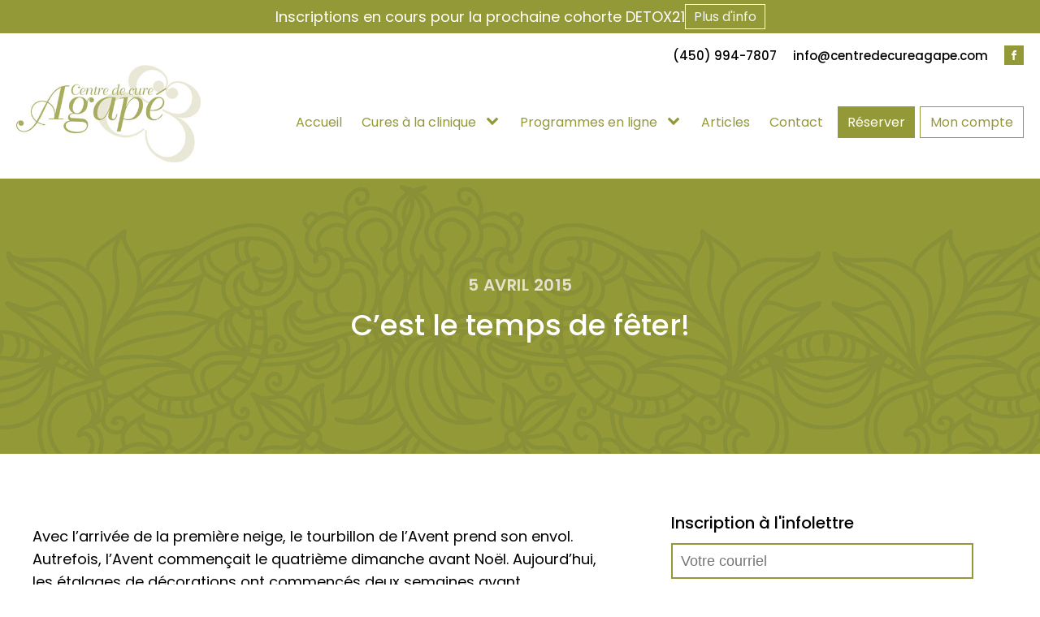

--- FILE ---
content_type: text/html; charset=UTF-8
request_url: https://centredecureagape.com/cest-le-temps-de-feter/
body_size: 23620
content:
<!DOCTYPE html>
<html lang="fr-FR" >
<head>
<meta charset="UTF-8">
<meta name="viewport" content="width=device-width, initial-scale=1.0">
<!-- WP_HEAD() START -->
<link rel="preload" as="style" href="https://fonts.googleapis.com/css?family=Poppins:100,200,300,400,500,600,700,800,900|Poppins:100,200,300,400,500,600,700,800,900" >
<link rel="stylesheet" href="https://fonts.googleapis.com/css?family=Poppins:100,200,300,400,500,600,700,800,900|Poppins:100,200,300,400,500,600,700,800,900">
<meta name='robots' content='index, follow, max-image-preview:large, max-snippet:-1, max-video-preview:-1' />

	<!-- This site is optimized with the Yoast SEO plugin v23.6 - https://yoast.com/wordpress/plugins/seo/ -->
	<title>C’est le temps de fêter! - Centre de Cure Agap&eacute;</title>
	<meta name="description" content="Dans l’effervescence du mois de décembre, je vous souhaite de prendre du temps pour vous, de vous arrêter un instant pour …" />
	<link rel="canonical" href="https://centredecureagape.com/cest-le-temps-de-feter/" />
	<meta property="og:locale" content="fr_FR" />
	<meta property="og:type" content="article" />
	<meta property="og:title" content="C’est le temps de fêter! - Centre de Cure Agap&eacute;" />
	<meta property="og:description" content="Dans l’effervescence du mois de décembre, je vous souhaite de prendre du temps pour vous, de vous arrêter un instant pour …" />
	<meta property="og:url" content="https://centredecureagape.com/cest-le-temps-de-feter/" />
	<meta property="og:site_name" content="Centre de Cure Agap&eacute;" />
	<meta property="article:published_time" content="2015-04-05T19:04:38+00:00" />
	<meta name="author" content="CreationsUnivers" />
	<meta name="twitter:card" content="summary_large_image" />
	<meta name="twitter:label1" content="Écrit par" />
	<meta name="twitter:data1" content="CreationsUnivers" />
	<meta name="twitter:label2" content="Durée de lecture estimée" />
	<meta name="twitter:data2" content="2 minutes" />
	<script type="application/ld+json" class="yoast-schema-graph">{"@context":"https://schema.org","@graph":[{"@type":"WebPage","@id":"https://centredecureagape.com/cest-le-temps-de-feter/","url":"https://centredecureagape.com/cest-le-temps-de-feter/","name":"C’est le temps de fêter! - Centre de Cure Agap&eacute;","isPartOf":{"@id":"https://centredecureagape.com/#website"},"datePublished":"2015-04-05T19:04:38+00:00","dateModified":"2015-04-05T19:04:38+00:00","author":{"@id":"https://centredecureagape.com/#/schema/person/3f2089037772728d101d7f5cb2d49d61"},"description":"Dans l’effervescence du mois de décembre, je vous souhaite de prendre du temps pour vous, de vous arrêter un instant pour …","breadcrumb":{"@id":"https://centredecureagape.com/cest-le-temps-de-feter/#breadcrumb"},"inLanguage":"fr-FR","potentialAction":[{"@type":"ReadAction","target":["https://centredecureagape.com/cest-le-temps-de-feter/"]}]},{"@type":"BreadcrumbList","@id":"https://centredecureagape.com/cest-le-temps-de-feter/#breadcrumb","itemListElement":[{"@type":"ListItem","position":1,"name":"Home","item":"https://centredecureagape.com/"},{"@type":"ListItem","position":2,"name":"Articles","item":"https://centredecureagape.com/articles/"},{"@type":"ListItem","position":3,"name":"C’est le temps de fêter!"}]},{"@type":"WebSite","@id":"https://centredecureagape.com/#website","url":"https://centredecureagape.com/","name":"Centre de Cure Agap&eacute;","description":"","potentialAction":[{"@type":"SearchAction","target":{"@type":"EntryPoint","urlTemplate":"https://centredecureagape.com/?s={search_term_string}"},"query-input":{"@type":"PropertyValueSpecification","valueRequired":true,"valueName":"search_term_string"}}],"inLanguage":"fr-FR"},{"@type":"Person","@id":"https://centredecureagape.com/#/schema/person/3f2089037772728d101d7f5cb2d49d61","name":"CreationsUnivers","image":{"@type":"ImageObject","inLanguage":"fr-FR","@id":"https://centredecureagape.com/#/schema/person/image/","url":"https://secure.gravatar.com/avatar/a0d5b4eae2199f26c8f8a2e4db23a1131d1dcf73e4591f9babcb50ad71773425?s=96&d=mm&r=g","contentUrl":"https://secure.gravatar.com/avatar/a0d5b4eae2199f26c8f8a2e4db23a1131d1dcf73e4591f9babcb50ad71773425?s=96&d=mm&r=g","caption":"CreationsUnivers"},"sameAs":["https://centredecureagape.com"],"url":"https://centredecureagape.com/author/creationsunivers/"}]}</script>
	<!-- / Yoast SEO plugin. -->


<link rel='dns-prefetch' href='//cdn.jsdelivr.net' />
<link rel='dns-prefetch' href='//cdnjs.cloudflare.com' />
<link rel="alternate" type="application/rss+xml" title="Centre de Cure Agap&eacute; &raquo; Flux" href="https://centredecureagape.com/feed/" />
<link rel="alternate" type="application/rss+xml" title="Centre de Cure Agap&eacute; &raquo; Flux des commentaires" href="https://centredecureagape.com/comments/feed/" />
<link rel="alternate" type="application/rss+xml" title="Centre de Cure Agap&eacute; &raquo; C’est le temps de fêter! Flux des commentaires" href="https://centredecureagape.com/cest-le-temps-de-feter/feed/" />
<link rel="alternate" title="oEmbed (JSON)" type="application/json+oembed" href="https://centredecureagape.com/wp-json/oembed/1.0/embed?url=https%3A%2F%2Fcentredecureagape.com%2Fcest-le-temps-de-feter%2F" />
<link rel="alternate" title="oEmbed (XML)" type="text/xml+oembed" href="https://centredecureagape.com/wp-json/oembed/1.0/embed?url=https%3A%2F%2Fcentredecureagape.com%2Fcest-le-temps-de-feter%2F&#038;format=xml" />
<style id='wp-img-auto-sizes-contain-inline-css'>
img:is([sizes=auto i],[sizes^="auto," i]){contain-intrinsic-size:3000px 1500px}
/*# sourceURL=wp-img-auto-sizes-contain-inline-css */
</style>
<style id='wp-block-library-inline-css'>
:root{--wp-block-synced-color:#7a00df;--wp-block-synced-color--rgb:122,0,223;--wp-bound-block-color:var(--wp-block-synced-color);--wp-editor-canvas-background:#ddd;--wp-admin-theme-color:#007cba;--wp-admin-theme-color--rgb:0,124,186;--wp-admin-theme-color-darker-10:#006ba1;--wp-admin-theme-color-darker-10--rgb:0,107,160.5;--wp-admin-theme-color-darker-20:#005a87;--wp-admin-theme-color-darker-20--rgb:0,90,135;--wp-admin-border-width-focus:2px}@media (min-resolution:192dpi){:root{--wp-admin-border-width-focus:1.5px}}.wp-element-button{cursor:pointer}:root .has-very-light-gray-background-color{background-color:#eee}:root .has-very-dark-gray-background-color{background-color:#313131}:root .has-very-light-gray-color{color:#eee}:root .has-very-dark-gray-color{color:#313131}:root .has-vivid-green-cyan-to-vivid-cyan-blue-gradient-background{background:linear-gradient(135deg,#00d084,#0693e3)}:root .has-purple-crush-gradient-background{background:linear-gradient(135deg,#34e2e4,#4721fb 50%,#ab1dfe)}:root .has-hazy-dawn-gradient-background{background:linear-gradient(135deg,#faaca8,#dad0ec)}:root .has-subdued-olive-gradient-background{background:linear-gradient(135deg,#fafae1,#67a671)}:root .has-atomic-cream-gradient-background{background:linear-gradient(135deg,#fdd79a,#004a59)}:root .has-nightshade-gradient-background{background:linear-gradient(135deg,#330968,#31cdcf)}:root .has-midnight-gradient-background{background:linear-gradient(135deg,#020381,#2874fc)}:root{--wp--preset--font-size--normal:16px;--wp--preset--font-size--huge:42px}.has-regular-font-size{font-size:1em}.has-larger-font-size{font-size:2.625em}.has-normal-font-size{font-size:var(--wp--preset--font-size--normal)}.has-huge-font-size{font-size:var(--wp--preset--font-size--huge)}.has-text-align-center{text-align:center}.has-text-align-left{text-align:left}.has-text-align-right{text-align:right}.has-fit-text{white-space:nowrap!important}#end-resizable-editor-section{display:none}.aligncenter{clear:both}.items-justified-left{justify-content:flex-start}.items-justified-center{justify-content:center}.items-justified-right{justify-content:flex-end}.items-justified-space-between{justify-content:space-between}.screen-reader-text{border:0;clip-path:inset(50%);height:1px;margin:-1px;overflow:hidden;padding:0;position:absolute;width:1px;word-wrap:normal!important}.screen-reader-text:focus{background-color:#ddd;clip-path:none;color:#444;display:block;font-size:1em;height:auto;left:5px;line-height:normal;padding:15px 23px 14px;text-decoration:none;top:5px;width:auto;z-index:100000}html :where(.has-border-color){border-style:solid}html :where([style*=border-top-color]){border-top-style:solid}html :where([style*=border-right-color]){border-right-style:solid}html :where([style*=border-bottom-color]){border-bottom-style:solid}html :where([style*=border-left-color]){border-left-style:solid}html :where([style*=border-width]){border-style:solid}html :where([style*=border-top-width]){border-top-style:solid}html :where([style*=border-right-width]){border-right-style:solid}html :where([style*=border-bottom-width]){border-bottom-style:solid}html :where([style*=border-left-width]){border-left-style:solid}html :where(img[class*=wp-image-]){height:auto;max-width:100%}:where(figure){margin:0 0 1em}html :where(.is-position-sticky){--wp-admin--admin-bar--position-offset:var(--wp-admin--admin-bar--height,0px)}@media screen and (max-width:600px){html :where(.is-position-sticky){--wp-admin--admin-bar--position-offset:0px}}
/*# sourceURL=/wp-includes/css/dist/block-library/common.min.css */
</style>
<style id='classic-theme-styles-inline-css'>
/*! This file is auto-generated */
.wp-block-button__link{color:#fff;background-color:#32373c;border-radius:9999px;box-shadow:none;text-decoration:none;padding:calc(.667em + 2px) calc(1.333em + 2px);font-size:1.125em}.wp-block-file__button{background:#32373c;color:#fff;text-decoration:none}
/*# sourceURL=/wp-includes/css/classic-themes.min.css */
</style>
<style id='global-styles-inline-css'>
:root{--wp--preset--aspect-ratio--square: 1;--wp--preset--aspect-ratio--4-3: 4/3;--wp--preset--aspect-ratio--3-4: 3/4;--wp--preset--aspect-ratio--3-2: 3/2;--wp--preset--aspect-ratio--2-3: 2/3;--wp--preset--aspect-ratio--16-9: 16/9;--wp--preset--aspect-ratio--9-16: 9/16;--wp--preset--color--black: #000000;--wp--preset--color--cyan-bluish-gray: #abb8c3;--wp--preset--color--white: #ffffff;--wp--preset--color--pale-pink: #f78da7;--wp--preset--color--vivid-red: #cf2e2e;--wp--preset--color--luminous-vivid-orange: #ff6900;--wp--preset--color--luminous-vivid-amber: #fcb900;--wp--preset--color--light-green-cyan: #7bdcb5;--wp--preset--color--vivid-green-cyan: #00d084;--wp--preset--color--pale-cyan-blue: #8ed1fc;--wp--preset--color--vivid-cyan-blue: #0693e3;--wp--preset--color--vivid-purple: #9b51e0;--wp--preset--color--base: #f9f9f9;--wp--preset--color--base-2: #ffffff;--wp--preset--color--contrast: #111111;--wp--preset--color--contrast-2: #636363;--wp--preset--color--contrast-3: #A4A4A4;--wp--preset--color--accent: #cfcabe;--wp--preset--color--accent-2: #c2a990;--wp--preset--color--accent-3: #d8613c;--wp--preset--color--accent-4: #b1c5a4;--wp--preset--color--accent-5: #b5bdbc;--wp--preset--gradient--vivid-cyan-blue-to-vivid-purple: linear-gradient(135deg,rgb(6,147,227) 0%,rgb(155,81,224) 100%);--wp--preset--gradient--light-green-cyan-to-vivid-green-cyan: linear-gradient(135deg,rgb(122,220,180) 0%,rgb(0,208,130) 100%);--wp--preset--gradient--luminous-vivid-amber-to-luminous-vivid-orange: linear-gradient(135deg,rgb(252,185,0) 0%,rgb(255,105,0) 100%);--wp--preset--gradient--luminous-vivid-orange-to-vivid-red: linear-gradient(135deg,rgb(255,105,0) 0%,rgb(207,46,46) 100%);--wp--preset--gradient--very-light-gray-to-cyan-bluish-gray: linear-gradient(135deg,rgb(238,238,238) 0%,rgb(169,184,195) 100%);--wp--preset--gradient--cool-to-warm-spectrum: linear-gradient(135deg,rgb(74,234,220) 0%,rgb(151,120,209) 20%,rgb(207,42,186) 40%,rgb(238,44,130) 60%,rgb(251,105,98) 80%,rgb(254,248,76) 100%);--wp--preset--gradient--blush-light-purple: linear-gradient(135deg,rgb(255,206,236) 0%,rgb(152,150,240) 100%);--wp--preset--gradient--blush-bordeaux: linear-gradient(135deg,rgb(254,205,165) 0%,rgb(254,45,45) 50%,rgb(107,0,62) 100%);--wp--preset--gradient--luminous-dusk: linear-gradient(135deg,rgb(255,203,112) 0%,rgb(199,81,192) 50%,rgb(65,88,208) 100%);--wp--preset--gradient--pale-ocean: linear-gradient(135deg,rgb(255,245,203) 0%,rgb(182,227,212) 50%,rgb(51,167,181) 100%);--wp--preset--gradient--electric-grass: linear-gradient(135deg,rgb(202,248,128) 0%,rgb(113,206,126) 100%);--wp--preset--gradient--midnight: linear-gradient(135deg,rgb(2,3,129) 0%,rgb(40,116,252) 100%);--wp--preset--gradient--gradient-1: linear-gradient(to bottom, #cfcabe 0%, #F9F9F9 100%);--wp--preset--gradient--gradient-2: linear-gradient(to bottom, #C2A990 0%, #F9F9F9 100%);--wp--preset--gradient--gradient-3: linear-gradient(to bottom, #D8613C 0%, #F9F9F9 100%);--wp--preset--gradient--gradient-4: linear-gradient(to bottom, #B1C5A4 0%, #F9F9F9 100%);--wp--preset--gradient--gradient-5: linear-gradient(to bottom, #B5BDBC 0%, #F9F9F9 100%);--wp--preset--gradient--gradient-6: linear-gradient(to bottom, #A4A4A4 0%, #F9F9F9 100%);--wp--preset--gradient--gradient-7: linear-gradient(to bottom, #cfcabe 50%, #F9F9F9 50%);--wp--preset--gradient--gradient-8: linear-gradient(to bottom, #C2A990 50%, #F9F9F9 50%);--wp--preset--gradient--gradient-9: linear-gradient(to bottom, #D8613C 50%, #F9F9F9 50%);--wp--preset--gradient--gradient-10: linear-gradient(to bottom, #B1C5A4 50%, #F9F9F9 50%);--wp--preset--gradient--gradient-11: linear-gradient(to bottom, #B5BDBC 50%, #F9F9F9 50%);--wp--preset--gradient--gradient-12: linear-gradient(to bottom, #A4A4A4 50%, #F9F9F9 50%);--wp--preset--font-size--small: 0.9rem;--wp--preset--font-size--medium: 1.05rem;--wp--preset--font-size--large: clamp(1.39rem, 1.39rem + ((1vw - 0.2rem) * 0.767), 1.85rem);--wp--preset--font-size--x-large: clamp(1.85rem, 1.85rem + ((1vw - 0.2rem) * 1.083), 2.5rem);--wp--preset--font-size--xx-large: clamp(2.5rem, 2.5rem + ((1vw - 0.2rem) * 1.283), 3.27rem);--wp--preset--font-family--body: "Inter", sans-serif;--wp--preset--font-family--heading: Cardo;--wp--preset--font-family--system-sans-serif: -apple-system, BlinkMacSystemFont, avenir next, avenir, segoe ui, helvetica neue, helvetica, Cantarell, Ubuntu, roboto, noto, arial, sans-serif;--wp--preset--font-family--system-serif: Iowan Old Style, Apple Garamond, Baskerville, Times New Roman, Droid Serif, Times, Source Serif Pro, serif, Apple Color Emoji, Segoe UI Emoji, Segoe UI Symbol;--wp--preset--spacing--20: min(1.5rem, 2vw);--wp--preset--spacing--30: min(2.5rem, 3vw);--wp--preset--spacing--40: min(4rem, 5vw);--wp--preset--spacing--50: min(6.5rem, 8vw);--wp--preset--spacing--60: min(10.5rem, 13vw);--wp--preset--spacing--70: 3.38rem;--wp--preset--spacing--80: 5.06rem;--wp--preset--spacing--10: 1rem;--wp--preset--shadow--natural: 6px 6px 9px rgba(0, 0, 0, 0.2);--wp--preset--shadow--deep: 12px 12px 50px rgba(0, 0, 0, 0.4);--wp--preset--shadow--sharp: 6px 6px 0px rgba(0, 0, 0, 0.2);--wp--preset--shadow--outlined: 6px 6px 0px -3px rgb(255, 255, 255), 6px 6px rgb(0, 0, 0);--wp--preset--shadow--crisp: 6px 6px 0px rgb(0, 0, 0);}:root :where(.is-layout-flow) > :first-child{margin-block-start: 0;}:root :where(.is-layout-flow) > :last-child{margin-block-end: 0;}:root :where(.is-layout-flow) > *{margin-block-start: 1.2rem;margin-block-end: 0;}:root :where(.is-layout-constrained) > :first-child{margin-block-start: 0;}:root :where(.is-layout-constrained) > :last-child{margin-block-end: 0;}:root :where(.is-layout-constrained) > *{margin-block-start: 1.2rem;margin-block-end: 0;}:root :where(.is-layout-flex){gap: 1.2rem;}:root :where(.is-layout-grid){gap: 1.2rem;}body .is-layout-flex{display: flex;}.is-layout-flex{flex-wrap: wrap;align-items: center;}.is-layout-flex > :is(*, div){margin: 0;}body .is-layout-grid{display: grid;}.is-layout-grid > :is(*, div){margin: 0;}.has-black-color{color: var(--wp--preset--color--black) !important;}.has-cyan-bluish-gray-color{color: var(--wp--preset--color--cyan-bluish-gray) !important;}.has-white-color{color: var(--wp--preset--color--white) !important;}.has-pale-pink-color{color: var(--wp--preset--color--pale-pink) !important;}.has-vivid-red-color{color: var(--wp--preset--color--vivid-red) !important;}.has-luminous-vivid-orange-color{color: var(--wp--preset--color--luminous-vivid-orange) !important;}.has-luminous-vivid-amber-color{color: var(--wp--preset--color--luminous-vivid-amber) !important;}.has-light-green-cyan-color{color: var(--wp--preset--color--light-green-cyan) !important;}.has-vivid-green-cyan-color{color: var(--wp--preset--color--vivid-green-cyan) !important;}.has-pale-cyan-blue-color{color: var(--wp--preset--color--pale-cyan-blue) !important;}.has-vivid-cyan-blue-color{color: var(--wp--preset--color--vivid-cyan-blue) !important;}.has-vivid-purple-color{color: var(--wp--preset--color--vivid-purple) !important;}.has-black-background-color{background-color: var(--wp--preset--color--black) !important;}.has-cyan-bluish-gray-background-color{background-color: var(--wp--preset--color--cyan-bluish-gray) !important;}.has-white-background-color{background-color: var(--wp--preset--color--white) !important;}.has-pale-pink-background-color{background-color: var(--wp--preset--color--pale-pink) !important;}.has-vivid-red-background-color{background-color: var(--wp--preset--color--vivid-red) !important;}.has-luminous-vivid-orange-background-color{background-color: var(--wp--preset--color--luminous-vivid-orange) !important;}.has-luminous-vivid-amber-background-color{background-color: var(--wp--preset--color--luminous-vivid-amber) !important;}.has-light-green-cyan-background-color{background-color: var(--wp--preset--color--light-green-cyan) !important;}.has-vivid-green-cyan-background-color{background-color: var(--wp--preset--color--vivid-green-cyan) !important;}.has-pale-cyan-blue-background-color{background-color: var(--wp--preset--color--pale-cyan-blue) !important;}.has-vivid-cyan-blue-background-color{background-color: var(--wp--preset--color--vivid-cyan-blue) !important;}.has-vivid-purple-background-color{background-color: var(--wp--preset--color--vivid-purple) !important;}.has-black-border-color{border-color: var(--wp--preset--color--black) !important;}.has-cyan-bluish-gray-border-color{border-color: var(--wp--preset--color--cyan-bluish-gray) !important;}.has-white-border-color{border-color: var(--wp--preset--color--white) !important;}.has-pale-pink-border-color{border-color: var(--wp--preset--color--pale-pink) !important;}.has-vivid-red-border-color{border-color: var(--wp--preset--color--vivid-red) !important;}.has-luminous-vivid-orange-border-color{border-color: var(--wp--preset--color--luminous-vivid-orange) !important;}.has-luminous-vivid-amber-border-color{border-color: var(--wp--preset--color--luminous-vivid-amber) !important;}.has-light-green-cyan-border-color{border-color: var(--wp--preset--color--light-green-cyan) !important;}.has-vivid-green-cyan-border-color{border-color: var(--wp--preset--color--vivid-green-cyan) !important;}.has-pale-cyan-blue-border-color{border-color: var(--wp--preset--color--pale-cyan-blue) !important;}.has-vivid-cyan-blue-border-color{border-color: var(--wp--preset--color--vivid-cyan-blue) !important;}.has-vivid-purple-border-color{border-color: var(--wp--preset--color--vivid-purple) !important;}.has-vivid-cyan-blue-to-vivid-purple-gradient-background{background: var(--wp--preset--gradient--vivid-cyan-blue-to-vivid-purple) !important;}.has-light-green-cyan-to-vivid-green-cyan-gradient-background{background: var(--wp--preset--gradient--light-green-cyan-to-vivid-green-cyan) !important;}.has-luminous-vivid-amber-to-luminous-vivid-orange-gradient-background{background: var(--wp--preset--gradient--luminous-vivid-amber-to-luminous-vivid-orange) !important;}.has-luminous-vivid-orange-to-vivid-red-gradient-background{background: var(--wp--preset--gradient--luminous-vivid-orange-to-vivid-red) !important;}.has-very-light-gray-to-cyan-bluish-gray-gradient-background{background: var(--wp--preset--gradient--very-light-gray-to-cyan-bluish-gray) !important;}.has-cool-to-warm-spectrum-gradient-background{background: var(--wp--preset--gradient--cool-to-warm-spectrum) !important;}.has-blush-light-purple-gradient-background{background: var(--wp--preset--gradient--blush-light-purple) !important;}.has-blush-bordeaux-gradient-background{background: var(--wp--preset--gradient--blush-bordeaux) !important;}.has-luminous-dusk-gradient-background{background: var(--wp--preset--gradient--luminous-dusk) !important;}.has-pale-ocean-gradient-background{background: var(--wp--preset--gradient--pale-ocean) !important;}.has-electric-grass-gradient-background{background: var(--wp--preset--gradient--electric-grass) !important;}.has-midnight-gradient-background{background: var(--wp--preset--gradient--midnight) !important;}.has-small-font-size{font-size: var(--wp--preset--font-size--small) !important;}.has-medium-font-size{font-size: var(--wp--preset--font-size--medium) !important;}.has-large-font-size{font-size: var(--wp--preset--font-size--large) !important;}.has-x-large-font-size{font-size: var(--wp--preset--font-size--x-large) !important;}:where(.wp-site-blocks *:focus){outline-width:2px;outline-style:solid}
/*# sourceURL=global-styles-inline-css */
</style>
<link rel='stylesheet' id='acf-youtube-and-pdf-style-css' href='https://centredecureagape.com/wp-content/plugins/centre-de-cure-agape-programmes/css/acf-youtube-and-pdf.css?ver=6.9' media='all' />
<link rel='stylesheet' id='font-awesome-css' href='https://cdnjs.cloudflare.com/ajax/libs/font-awesome/5.15.3/css/all.min.css?ver=6.9' media='all' />
<link rel='stylesheet' id='fullcalendar-style-css' href='https://cdn.jsdelivr.net/npm/fullcalendar@5.10.2/main.min.css?ver=6.9' media='all' />
<link rel='stylesheet' id='calendar-custom-styles-css' href='https://centredecureagape.com/wp-content/plugins/centre-de-cure-agape/css/calendar-custom-styles.css?ver=6.9' media='all' />
<link rel='stylesheet' id='contact-form-7-css' href='https://centredecureagape.com/wp-content/plugins/contact-form-7/includes/css/styles.css?ver=5.9.8' media='all' />
<link rel='stylesheet' id='oxygen-css' href='https://centredecureagape.com/wp-content/plugins/oxygen/component-framework/oxygen.css?ver=4.9.1' media='all' />
<link rel='stylesheet' id='woocommerce-layout-css' href='https://centredecureagape.com/wp-content/plugins/woocommerce/assets/css/woocommerce-layout.css?ver=9.6.3' media='all' />
<link rel='stylesheet' id='woocommerce-smallscreen-css' href='https://centredecureagape.com/wp-content/plugins/woocommerce/assets/css/woocommerce-smallscreen.css?ver=9.6.3' media='only screen and (max-width: 768px)' />
<link rel='stylesheet' id='woocommerce-general-css' href='https://centredecureagape.com/wp-content/plugins/woocommerce/assets/css/woocommerce.css?ver=9.6.3' media='all' />
<link rel='stylesheet' id='woocommerce-blocktheme-css' href='https://centredecureagape.com/wp-content/plugins/woocommerce/assets/css/woocommerce-blocktheme.css?ver=9.6.3' media='all' />
<style id='woocommerce-inline-inline-css'>
.woocommerce form .form-row .required { visibility: visible; }
/*# sourceURL=woocommerce-inline-inline-css */
</style>
<link rel='stylesheet' id='photoswipe-css' href='https://centredecureagape.com/wp-content/plugins/woocommerce/assets/css/photoswipe/photoswipe.min.css?ver=9.6.3' media='all' />
<link rel='stylesheet' id='photoswipe-default-skin-css' href='https://centredecureagape.com/wp-content/plugins/woocommerce/assets/css/photoswipe/default-skin/default-skin.min.css?ver=9.6.3' media='all' />
<link rel='stylesheet' id='brands-styles-css' href='https://centredecureagape.com/wp-content/plugins/woocommerce/assets/css/brands.css?ver=9.6.3' media='all' />
<script src="https://centredecureagape.com/wp-includes/js/jquery/jquery.min.js?ver=3.7.1" id="jquery-core-js"></script>
<script src="https://centredecureagape.com/wp-content/plugins/woocommerce/assets/js/jquery-blockui/jquery.blockUI.min.js?ver=2.7.0-wc.9.6.3" id="jquery-blockui-js" defer data-wp-strategy="defer"></script>
<script id="wc-add-to-cart-js-extra">
var wc_add_to_cart_params = {"ajax_url":"/wp-admin/admin-ajax.php","wc_ajax_url":"/?wc-ajax=%%endpoint%%","i18n_view_cart":"Voir le panier","cart_url":"https://centredecureagape.com/commander/","is_cart":"","cart_redirect_after_add":"no"};
//# sourceURL=wc-add-to-cart-js-extra
</script>
<script src="https://centredecureagape.com/wp-content/plugins/woocommerce/assets/js/frontend/add-to-cart.min.js?ver=9.6.3" id="wc-add-to-cart-js" defer data-wp-strategy="defer"></script>
<script src="https://centredecureagape.com/wp-content/plugins/woocommerce/assets/js/js-cookie/js.cookie.min.js?ver=2.1.4-wc.9.6.3" id="js-cookie-js" defer data-wp-strategy="defer"></script>
<script id="woocommerce-js-extra">
var woocommerce_params = {"ajax_url":"/wp-admin/admin-ajax.php","wc_ajax_url":"/?wc-ajax=%%endpoint%%"};
//# sourceURL=woocommerce-js-extra
</script>
<script src="https://centredecureagape.com/wp-content/plugins/woocommerce/assets/js/frontend/woocommerce.min.js?ver=9.6.3" id="woocommerce-js" defer data-wp-strategy="defer"></script>
<script src="https://centredecureagape.com/wp-content/plugins/woocommerce/assets/js/zoom/jquery.zoom.min.js?ver=1.7.21-wc.9.6.3" id="zoom-js" defer data-wp-strategy="defer"></script>
<script src="https://centredecureagape.com/wp-content/plugins/woocommerce/assets/js/flexslider/jquery.flexslider.min.js?ver=2.7.2-wc.9.6.3" id="flexslider-js" defer data-wp-strategy="defer"></script>
<script src="https://centredecureagape.com/wp-content/plugins/woocommerce/assets/js/photoswipe/photoswipe.min.js?ver=4.1.1-wc.9.6.3" id="photoswipe-js" defer data-wp-strategy="defer"></script>
<script src="https://centredecureagape.com/wp-content/plugins/woocommerce/assets/js/photoswipe/photoswipe-ui-default.min.js?ver=4.1.1-wc.9.6.3" id="photoswipe-ui-default-js" defer data-wp-strategy="defer"></script>
<script id="wc-single-product-js-extra">
var wc_single_product_params = {"i18n_required_rating_text":"Veuillez s\u00e9lectionner une note","i18n_product_gallery_trigger_text":"Voir la galerie d\u2019images en plein \u00e9cran","review_rating_required":"yes","flexslider":{"rtl":false,"animation":"slide","smoothHeight":true,"directionNav":false,"controlNav":"thumbnails","slideshow":false,"animationSpeed":500,"animationLoop":false,"allowOneSlide":false,"touch":false},"zoom_enabled":"1","zoom_options":[],"photoswipe_enabled":"1","photoswipe_options":{"shareEl":false,"closeOnScroll":false,"history":false,"hideAnimationDuration":0,"showAnimationDuration":0},"flexslider_enabled":"1"};
//# sourceURL=wc-single-product-js-extra
</script>
<script src="https://centredecureagape.com/wp-content/plugins/woocommerce/assets/js/frontend/single-product.min.js?ver=9.6.3" id="wc-single-product-js" defer data-wp-strategy="defer"></script>
<link rel="https://api.w.org/" href="https://centredecureagape.com/wp-json/" /><link rel="alternate" title="JSON" type="application/json" href="https://centredecureagape.com/wp-json/wp/v2/posts/59" /><link rel="EditURI" type="application/rsd+xml" title="RSD" href="https://centredecureagape.com/xmlrpc.php?rsd" />
<meta name="generator" content="WordPress 6.9" />
<meta name="generator" content="WooCommerce 9.6.3" />
<link rel='shortlink' href='https://centredecureagape.com/?p=59' />
    <style>
        .related-pages-sidebar ul {
            list-style-type: none;
            padding-left: 20px;
        }
        .related-pages-sidebar .lesson-item {
            display: flex;
            align-items: center;
            margin-bottom: 5px;
        }
        .related-pages-sidebar .completion-status {
            width: 16px;
            height: 16px;
            border-radius: 50%;
            border: 2px solid #ccc;
            margin-right: 8px;
            display: inline-block;
            flex-shrink: 0;
        }
        .related-pages-sidebar .completion-status.done {
            background-color: #4CAF50;
            border-color: #4CAF50;
            position: relative;
        }
        .related-pages-sidebar .completion-status.done::after {
            content: '✓';
            color: white;
            position: absolute;
            top: 50%;
            left: 50%;
            transform: translate(-50%, -50%);
            font-size: 12px;
        }
        .related-pages-sidebar .chapitre > .toggle-content {
            display: none;
        }
        .related-pages-sidebar .chapitre > .toggle-content.active {
            display: block;
        }
        #lesson-toggle {
            background-color: #f0f0f0;
            border: 1px solid #ccc;
            padding: 10px 15px;
            font-size: 1em;
            cursor: pointer;
            margin-top: 20px;
        }
        #lesson-toggle.done {
            background-color: #4CAF50;
            color: white;
        }
        @keyframes spin {
            0% { transform: rotate(0deg); }
            100% { transform: rotate(360deg); }
        }
        .lesson-toggle.loading::after {
            content: '';
            display: inline-block;
            width: 12px;
            height: 12px;
            border: 2px solid #ffffff;
            border-radius: 50%;
            border-top-color: transparent;
            animation: spin 1s linear infinite;
            margin-left: 10px;
        }
    </style>
    	<noscript><style>.woocommerce-product-gallery{ opacity: 1 !important; }</style></noscript>
	<style class='wp-fonts-local'>
@font-face{font-family:Inter;font-style:normal;font-weight:300 900;font-display:fallback;src:url('https://centredecureagape.com/wp-content/themes/oxygen-is-not-a-theme/assets/fonts/inter/Inter-VariableFont_slnt,wght.woff2') format('woff2');font-stretch:normal;}
@font-face{font-family:Cardo;font-style:normal;font-weight:400;font-display:fallback;src:url('https://centredecureagape.com/wp-content/themes/oxygen-is-not-a-theme/assets/fonts/cardo/cardo_normal_400.woff2') format('woff2');}
@font-face{font-family:Cardo;font-style:italic;font-weight:400;font-display:fallback;src:url('https://centredecureagape.com/wp-content/themes/oxygen-is-not-a-theme/assets/fonts/cardo/cardo_italic_400.woff2') format('woff2');}
@font-face{font-family:Cardo;font-style:normal;font-weight:700;font-display:fallback;src:url('https://centredecureagape.com/wp-content/themes/oxygen-is-not-a-theme/assets/fonts/cardo/cardo_normal_700.woff2') format('woff2');}
</style>
<link rel='stylesheet' id='oxygen-styles-css' href='//centredecureagape.com/cest-le-temps-de-feter/?xlink=css&#038;ver=6.9' media='all' />
<!-- END OF WP_HEAD() -->
</head>
<body class="wp-singular post-template-default single single-post postid-59 single-format-standard wp-embed-responsive wp-theme-oxygen-is-not-a-theme  theme-oxygen-is-not-a-theme oxygen-body woocommerce-uses-block-theme woocommerce-block-theme-has-button-styles woocommerce-no-js" >




						<div id="div_block-88-14" class="ct-div-block" ><div id="text_block-89-14" class="ct-text-block" >Inscriptions en cours pour la prochaine cohorte DETOX21</div><a id="link_button-92-14" class="ct-link-button" href="https://centredecureagape.com/programmes-en-ligne/detox21/" target="_self"  >Plus d'info</a></div><header id="_header-2-225" class="oxy-header-wrapper oxy-overlay-header oxy-header" ><div id="_header_row-3-225" class="oxy-header-row" ><div class="oxy-header-container"><div id="_header_left-4-225" class="oxy-header-left" ></div><div id="_header_center-6-225" class="oxy-header-center" ></div><div id="_header_right-7-225" class="oxy-header-right" ><div id="div_block-58-225" class="ct-div-block" ><a id="link_text-9-225" class="ct-link-text" href="tel:450-994-7807" target="_self"  ><div><span style="background-color: transparent;">(450) 994-7807</span><br></div></a><a id="link_text-71-14" class="ct-link-text" href="mailto:info@centredecureagape.com" target="_self"  >info@centredecureagape.com</a><div id="_social_icons-62-14" class="oxy-social-icons" ><a href='https://www.facebook.com/cliniquesechoisirsainement/' target='_blank' class='oxy-social-icons-facebook'><svg><title>Visit our Facebook</title><use xlink:href='#oxy-social-icons-icon-facebook'></use></svg></a></div></div></div></div></div><div id="_header_row-10-225" class="oxy-header-row" ><div class="oxy-header-container"><div id="_header_left-11-225" class="oxy-header-left" ><a id="link-12-225" class="ct-link atomic-logo" href="/" target="_self"  ><img  id="image-13-225" alt="" src="https://centredecureagape.com/wp-content/uploads/2021/07/centre-de-cure-agape-logo-inverse-02.jpg" class="ct-image" srcset="https://centredecureagape.com/wp-content/uploads/2021/07/centre-de-cure-agape-logo-inverse-02.jpg 378w, https://centredecureagape.com/wp-content/uploads/2021/07/centre-de-cure-agape-logo-inverse-02-300x159.jpg 300w" sizes="(max-width: 378px) 100vw, 378px" /></a></div><div id="_header_center-14-225" class="oxy-header-center" ></div><div id="_header_right-15-225" class="oxy-header-right" >
		<nav id="-site-navigation-85-14" class="oxy-site-navigation "  x-data="oxyA11yMenuData" aria-label="Main">
        <!-- Default styles -->
        <style>
            
                        @media (max-width: 991px) {
                    #-site-navigation-85-14.oxy-site-navigation .oxy-site-navigation__mobile-open-button {
                display: initial;
            }

            #-site-navigation-85-14.oxy-site-navigation .oxy-site-navigation__mobile-close-wrapper {
                display: initial;
            }
            /* End Mobile Styles - Buttons */

            /* Mobile Styles -- Off-Canvas */
            #-site-navigation-85-14 .oxy-site-navigation__skip-link {
                display: none;
            }

            #-site-navigation-85-14.oxy-site-navigation > ul:not(.open) {
            display: none;
            }

            #-site-navigation-85-14.oxy-site-navigation > ul {
                position: fixed;
                top: 0;
                flex-direction: column;
                height: 100vh;
                width: 300px;
                /* SETTING */
                padding: 64px 0px;
                /* SETTING */
                overflow: auto;
                background-color: var(--oxynav-neutral-color);
                box-shadow:
                    0px 12.5px 10px rgba(0, 0, 0, 0.035),
                    0px 100px 80px rgba(0, 0, 0, 0.07);
                margin-block-end: 0px;
                margin-block-start: 0px;
                z-index: 9999;
            }

            #-site-navigation-85-14.oxy-site-navigation ul > li {
                width: 100%;
                flex-wrap: wrap;
            }

            #-site-navigation-85-14.oxy-site-navigation ul > li > ul > li,
            #-site-navigation-85-14.oxy-site-navigation ul > li > ul > li > ul > li {
                width: 100%;
                flex-wrap: nowrap;
            }

            #-site-navigation-85-14.oxy-site-navigation ul > li > ul > li > a,
            #-site-navigation-85-14.oxy-site-navigation ul > li > ul > li > ul > li > a {
                white-space: normal;
            }

            /* Sub & sub-submenu layout fixes */
            #-site-navigation-85-14.oxy-site-navigation > ul > li > ul > li {
                flex-wrap: wrap;
            }

            #-site-navigation-85-14.oxy-site-navigation > ul > li > ul > li > a {
                max-width: 89%;
            }

            #-site-navigation-85-14.oxy-site-navigation > ul > li > ul > li > img + a {
                width: 60%;
            }
            
            /* Don't use border radius for mobile menu */
            #-site-navigation-85-14.oxy-site-navigation > ul > li,
            #-site-navigation-85-14.oxy-site-navigation > ul > li > ul > li:first-of-type,
            #-site-navigation-85-14.oxy-site-navigation > ul > li > ul > li:last-of-type,
            #-site-navigation-85-14.oxy-site-navigation > ul > li > ul > li > ul > li:first-of-type,
            #-site-navigation-85-14.oxy-site-navigation > ul > li > ul > li > ul > li:last-of-type {
                border-radius: 0px;
            }

            #-site-navigation-85-14.oxy-site-navigation li > ul {
                position: static;
            }
                }
                        /* End Mobile Styles -- Off-Canvas */
        </style>

        <noscript>
            <div class="oxy-site-navigation__noscript">
            JavaScript is disabled in your browser. Please enable JavaScript for a better experience.
            </div>
            <div class="menu-menu-principal-container"><ul id="menu-menu-principal" class="menu"><li id="menu-item-176" class="menu-item menu-item-type-post_type menu-item-object-page menu-item-home menu-item-176"><a href="https://centredecureagape.com/">Accueil</a></li>
<li id="menu-item-110" class="menu-item menu-item-type-post_type menu-item-object-page menu-item-has-children menu-item-110"><a href="https://centredecureagape.com/cures-et-jeunes/">Cures à la clinique</a>
<ul class="sub-menu">
	<li id="menu-item-117" class="menu-item menu-item-type-post_type menu-item-object-page menu-item-117"><a href="https://centredecureagape.com/cures-et-jeunes/">Cures et Jeûnes</a></li>
	<li id="menu-item-116" class="menu-item menu-item-type-post_type menu-item-object-page menu-item-116"><a href="https://centredecureagape.com/cures-et-jeunes/forfaits/">Forfaits</a></li>
	<li id="menu-item-115" class="menu-item menu-item-type-post_type menu-item-object-page menu-item-115"><a href="https://centredecureagape.com/cures-et-jeunes/calendrier-et-reservations/">Calendrier et réservations</a></li>
	<li id="menu-item-84" class="menu-item menu-item-type-post_type menu-item-object-page menu-item-84"><a href="https://centredecureagape.com/cures-et-jeunes/lequipe/">L’équipe</a></li>
	<li id="menu-item-106" class="menu-item menu-item-type-post_type menu-item-object-page menu-item-106"><a href="https://centredecureagape.com/cures-et-jeunes/photos/">Photos</a></li>
	<li id="menu-item-549" class="menu-item menu-item-type-post_type menu-item-object-page menu-item-549"><a href="https://centredecureagape.com/cures-et-jeunes/temoignages/">Témoignages</a></li>
</ul>
</li>
<li id="menu-item-546" class="menu-item menu-item-type-post_type menu-item-object-page menu-item-has-children menu-item-546"><a href="https://centredecureagape.com/programmes-en-ligne/">Programmes en ligne</a>
<ul class="sub-menu">
	<li id="menu-item-931" class="menu-item menu-item-type-post_type menu-item-object-page menu-item-931"><a href="https://centredecureagape.com/programmes-en-ligne/detox21/">DETOX21</a></li>
	<li id="menu-item-552" class="menu-item menu-item-type-post_type menu-item-object-page menu-item-552"><a href="https://centredecureagape.com/programmes-en-ligne/temoignages/">Témoignages</a></li>
</ul>
</li>
<li id="menu-item-93" class="menu-item menu-item-type-post_type menu-item-object-page current_page_parent menu-item-93"><a href="https://centredecureagape.com/articles/">Articles</a></li>
<li id="menu-item-85" class="menu-item menu-item-type-post_type menu-item-object-page menu-item-85"><a href="https://centredecureagape.com/contact/">Contact</a></li>
<li id="menu-item-595" class="menu-item menu-item-type-post_type menu-item-object-page menu-item-595"><a href="https://centredecureagape.com/cures-et-jeunes/calendrier-et-reservations/">Réserver</a></li>
<li id="menu-item-599" class="menu-item menu-item-type-post_type menu-item-object-page menu-item-599"><a href="https://centredecureagape.com/mon-compte/">Mon compte</a></li>
</ul></div>        </noscript>

                        <button 
                class="oxy-site-navigation__mobile-open-button" 
                @click.prevent="rootOpen = !rootOpen; $nextTick( () => $event.target.closest('button').nextElementSibling.querySelector('.oxy-site-navigation__mobile-close-wrapper > button').focus() )" 
                aria-label="Open navigation menu" 
                :aria-expanded="rootOpen" 
                x-ref="openButton">
                    <svg class='icon' viewBox="0 0 25 28">
                        <use xlink:href="#FontAwesomeicon-bars"></use>
                    </svg>
                </button>
            
        
        <ul 
        :class="rootOpen ? 'open' : null" 
        @click.outside="!$event.target?.closest('.oxy-site-navigation') ? rootOpen = false : null"
        @focusout="( ( $event.relatedTarget != null ) && !$event.relatedTarget?.closest('.oxy-site-navigation') ) ? rootOpen = false : null"
        @closemobile="rootOpen = false; $nextTick( () => $refs.openButton.focus() )"
        x-init="menu = [{'ID':176,'post_author':'1','post_date':'2025-02-25 14:11:23','post_date_gmt':'2021-06-19 01:40:48','post_content':' ','post_title':'','post_excerpt':'','post_status':'publish','comment_status':'closed','ping_status':'closed','post_password':'','post_name':'176','to_ping':'','pinged':'','post_modified':'2025-02-25 14:11:23','post_modified_gmt':'2025-02-25 19:11:23','post_content_filtered':'','post_parent':0,'guid':'https:\/\/centredecureagape.dev.creationsunivers.net\/?p=176','menu_order':1,'post_type':'nav_menu_item','post_mime_type':'','comment_count':'0','filter':'raw','db_id':176,'menu_item_parent':'0','object_id':'164','object':'page','type':'post_type','type_label':'Page','url':'https:\/\/centredecureagape.com\/','title':'Accueil','target':'','attr_title':'','description':'','classes':['','menu-item','menu-item-type-post_type','menu-item-object-page','menu-item-home'],'xfn':'','current':false,'current_item_ancestor':false,'current_item_parent':false,'menu_image':''},{'ID':110,'post_author':'1','post_date':'2025-02-25 14:11:23','post_date_gmt':'2021-06-16 01:38:18','post_content':'','post_title':'Cures \u00e0 la clinique','post_excerpt':'','post_status':'publish','comment_status':'closed','ping_status':'closed','post_password':'','post_name':'110','to_ping':'','pinged':'','post_modified':'2025-02-25 14:11:23','post_modified_gmt':'2025-02-25 19:11:23','post_content_filtered':'','post_parent':0,'guid':'https:\/\/centredecureagape.dev.creationsunivers.net\/?p=110','menu_order':2,'post_type':'nav_menu_item','post_mime_type':'','comment_count':'0','filter':'raw','db_id':110,'menu_item_parent':'0','object_id':'108','object':'page','type':'post_type','type_label':'Page','url':'https:\/\/centredecureagape.com\/cures-et-jeunes\/','title':'Cures \u00e0 la clinique','target':'','attr_title':'','description':'','classes':['','menu-item','menu-item-type-post_type','menu-item-object-page'],'xfn':'','current':false,'current_item_ancestor':false,'current_item_parent':false,'menu_image':''},{'ID':117,'post_author':'1','post_date':'2025-02-25 14:11:23','post_date_gmt':'2021-06-16 01:40:28','post_content':' ','post_title':'','post_excerpt':'','post_status':'publish','comment_status':'closed','ping_status':'closed','post_password':'','post_name':'117','to_ping':'','pinged':'','post_modified':'2025-02-25 14:11:23','post_modified_gmt':'2025-02-25 19:11:23','post_content_filtered':'','post_parent':0,'guid':'https:\/\/centredecureagape.dev.creationsunivers.net\/?p=117','menu_order':3,'post_type':'nav_menu_item','post_mime_type':'','comment_count':'0','filter':'raw','db_id':117,'menu_item_parent':'110','object_id':'108','object':'page','type':'post_type','type_label':'Page','url':'https:\/\/centredecureagape.com\/cures-et-jeunes\/','title':'Cures et Je\u00fbnes','target':'','attr_title':'','description':'','classes':['','menu-item','menu-item-type-post_type','menu-item-object-page'],'xfn':'','current':false,'current_item_ancestor':false,'current_item_parent':false,'menu_image':''},{'ID':116,'post_author':'1','post_date':'2025-02-25 14:11:23','post_date_gmt':'2021-06-16 01:40:28','post_content':' ','post_title':'','post_excerpt':'','post_status':'publish','comment_status':'closed','ping_status':'closed','post_password':'','post_name':'116','to_ping':'','pinged':'','post_modified':'2025-02-25 14:11:23','post_modified_gmt':'2025-02-25 19:11:23','post_content_filtered':'','post_parent':108,'guid':'https:\/\/centredecureagape.dev.creationsunivers.net\/?p=116','menu_order':4,'post_type':'nav_menu_item','post_mime_type':'','comment_count':'0','filter':'raw','db_id':116,'menu_item_parent':'110','object_id':'113','object':'page','type':'post_type','type_label':'Page','url':'https:\/\/centredecureagape.com\/cures-et-jeunes\/forfaits\/','title':'Forfaits','target':'','attr_title':'','description':'','classes':['','menu-item','menu-item-type-post_type','menu-item-object-page'],'xfn':'','current':false,'current_item_ancestor':false,'current_item_parent':false,'menu_image':''},{'ID':115,'post_author':'1','post_date':'2025-02-25 14:11:23','post_date_gmt':'2021-06-16 01:40:28','post_content':' ','post_title':'','post_excerpt':'','post_status':'publish','comment_status':'closed','ping_status':'closed','post_password':'','post_name':'115','to_ping':'','pinged':'','post_modified':'2025-02-25 14:11:23','post_modified_gmt':'2025-02-25 19:11:23','post_content_filtered':'','post_parent':108,'guid':'https:\/\/centredecureagape.dev.creationsunivers.net\/?p=115','menu_order':5,'post_type':'nav_menu_item','post_mime_type':'','comment_count':'0','filter':'raw','db_id':115,'menu_item_parent':'110','object_id':'111','object':'page','type':'post_type','type_label':'Page','url':'https:\/\/centredecureagape.com\/cures-et-jeunes\/calendrier-et-reservations\/','title':'Calendrier et r\u00e9servations','target':'','attr_title':'','description':'','classes':['','menu-item','menu-item-type-post_type','menu-item-object-page'],'xfn':'','current':false,'current_item_ancestor':false,'current_item_parent':false,'menu_image':''},{'ID':84,'post_author':'1','post_date':'2025-02-25 14:11:23','post_date_gmt':'2021-06-16 00:29:15','post_content':'','post_title':'L\u2019\u00e9quipe','post_excerpt':'','post_status':'publish','comment_status':'closed','ping_status':'closed','post_password':'','post_name':'84','to_ping':'','pinged':'','post_modified':'2025-02-25 14:11:23','post_modified_gmt':'2025-02-25 19:11:23','post_content_filtered':'','post_parent':108,'guid':'https:\/\/centredecureagape.dev.creationsunivers.net\/?p=84','menu_order':6,'post_type':'nav_menu_item','post_mime_type':'','comment_count':'0','filter':'raw','db_id':84,'menu_item_parent':'110','object_id':'53','object':'page','type':'post_type','type_label':'Page','url':'https:\/\/centredecureagape.com\/cures-et-jeunes\/lequipe\/','title':'L\u2019\u00e9quipe','target':'','attr_title':'','description':'','classes':['','menu-item','menu-item-type-post_type','menu-item-object-page'],'xfn':'','current':false,'current_item_ancestor':false,'current_item_parent':false,'menu_image':''},{'ID':106,'post_author':'1','post_date':'2025-02-25 14:11:23','post_date_gmt':'2021-06-16 01:14:05','post_content':' ','post_title':'','post_excerpt':'','post_status':'publish','comment_status':'closed','ping_status':'closed','post_password':'','post_name':'gite','to_ping':'','pinged':'','post_modified':'2025-02-25 14:11:23','post_modified_gmt':'2025-02-25 19:11:23','post_content_filtered':'','post_parent':108,'guid':'https:\/\/centredecureagape.dev.creationsunivers.net\/?p=106','menu_order':7,'post_type':'nav_menu_item','post_mime_type':'','comment_count':'0','filter':'raw','db_id':106,'menu_item_parent':'110','object_id':'95','object':'page','type':'post_type','type_label':'Page','url':'https:\/\/centredecureagape.com\/cures-et-jeunes\/photos\/','title':'Photos','target':'','attr_title':'','description':'','classes':['','menu-item','menu-item-type-post_type','menu-item-object-page'],'xfn':'','current':false,'current_item_ancestor':false,'current_item_parent':false,'menu_image':''},{'ID':549,'post_author':'1','post_date':'2025-02-25 14:11:23','post_date_gmt':'2024-08-30 17:47:29','post_content':' ','post_title':'','post_excerpt':'','post_status':'publish','comment_status':'closed','ping_status':'closed','post_password':'','post_name':'549','to_ping':'','pinged':'','post_modified':'2025-02-25 14:11:23','post_modified_gmt':'2025-02-25 19:11:23','post_content_filtered':'','post_parent':108,'guid':'https:\/\/centredecureagape.com\/?p=549','menu_order':8,'post_type':'nav_menu_item','post_mime_type':'','comment_count':'0','filter':'raw','db_id':549,'menu_item_parent':'110','object_id':'547','object':'page','type':'post_type','type_label':'Page','url':'https:\/\/centredecureagape.com\/cures-et-jeunes\/temoignages\/','title':'T\u00e9moignages','target':'','attr_title':'','description':'','classes':['','menu-item','menu-item-type-post_type','menu-item-object-page'],'xfn':'','current':false,'current_item_ancestor':false,'current_item_parent':false,'menu_image':''},{'ID':546,'post_author':'1','post_date':'2025-02-25 14:11:23','post_date_gmt':'2024-08-30 17:38:41','post_content':' ','post_title':'','post_excerpt':'','post_status':'publish','comment_status':'closed','ping_status':'closed','post_password':'','post_name':'546','to_ping':'','pinged':'','post_modified':'2025-02-25 14:11:23','post_modified_gmt':'2025-02-25 19:11:23','post_content_filtered':'','post_parent':0,'guid':'https:\/\/centredecureagape.com\/?p=546','menu_order':9,'post_type':'nav_menu_item','post_mime_type':'','comment_count':'0','filter':'raw','db_id':546,'menu_item_parent':'0','object_id':'544','object':'page','type':'post_type','type_label':'Page','url':'https:\/\/centredecureagape.com\/programmes-en-ligne\/','title':'Programmes en ligne','target':'','attr_title':'','description':'','classes':['','menu-item','menu-item-type-post_type','menu-item-object-page'],'xfn':'','current':false,'current_item_ancestor':false,'current_item_parent':false,'menu_image':''},{'ID':931,'post_author':'1','post_date':'2025-02-25 14:11:23','post_date_gmt':'2025-02-25 19:11:23','post_content':' ','post_title':'','post_excerpt':'','post_status':'publish','comment_status':'closed','ping_status':'closed','post_password':'','post_name':'931','to_ping':'','pinged':'','post_modified':'2025-02-25 14:11:23','post_modified_gmt':'2025-02-25 19:11:23','post_content_filtered':'','post_parent':544,'guid':'https:\/\/centredecureagape.com\/?p=931','menu_order':10,'post_type':'nav_menu_item','post_mime_type':'','comment_count':'0','filter':'raw','db_id':931,'menu_item_parent':'546','object_id':'920','object':'page','type':'post_type','type_label':'Page','url':'https:\/\/centredecureagape.com\/programmes-en-ligne\/detox21\/','title':'DETOX21','target':'','attr_title':'','description':'','classes':['','menu-item','menu-item-type-post_type','menu-item-object-page'],'xfn':'','current':false,'current_item_ancestor':false,'current_item_parent':false,'menu_image':''},{'ID':552,'post_author':'1','post_date':'2025-02-25 14:11:23','post_date_gmt':'2024-08-30 17:54:26','post_content':' ','post_title':'','post_excerpt':'','post_status':'publish','comment_status':'closed','ping_status':'closed','post_password':'','post_name':'552','to_ping':'','pinged':'','post_modified':'2025-02-25 14:11:23','post_modified_gmt':'2025-02-25 19:11:23','post_content_filtered':'','post_parent':544,'guid':'https:\/\/centredecureagape.com\/?p=552','menu_order':11,'post_type':'nav_menu_item','post_mime_type':'','comment_count':'0','filter':'raw','db_id':552,'menu_item_parent':'546','object_id':'550','object':'page','type':'post_type','type_label':'Page','url':'https:\/\/centredecureagape.com\/programmes-en-ligne\/temoignages\/','title':'T\u00e9moignages','target':'','attr_title':'','description':'','classes':['','menu-item','menu-item-type-post_type','menu-item-object-page'],'xfn':'','current':false,'current_item_ancestor':false,'current_item_parent':false,'menu_image':''},{'ID':93,'post_author':'1','post_date':'2025-02-25 14:11:23','post_date_gmt':'2021-06-16 00:52:53','post_content':' ','post_title':'','post_excerpt':'','post_status':'publish','comment_status':'closed','ping_status':'closed','post_password':'','post_name':'93','to_ping':'','pinged':'','post_modified':'2025-02-25 14:11:23','post_modified_gmt':'2025-02-25 19:11:23','post_content_filtered':'','post_parent':0,'guid':'https:\/\/centredecureagape.dev.creationsunivers.net\/?p=93','menu_order':12,'post_type':'nav_menu_item','post_mime_type':'','comment_count':'0','filter':'raw','db_id':93,'menu_item_parent':'0','object_id':'86','object':'page','type':'post_type','type_label':'Page','url':'https:\/\/centredecureagape.com\/articles\/','title':'Articles','target':'','attr_title':'','description':'','classes':['','menu-item','menu-item-type-post_type','menu-item-object-page','current_page_parent'],'xfn':'','current':false,'current_item_ancestor':false,'current_item_parent':false,'menu_image':''},{'ID':85,'post_author':'1','post_date':'2025-02-25 14:11:23','post_date_gmt':'2021-06-16 00:29:15','post_content':' ','post_title':'','post_excerpt':'','post_status':'publish','comment_status':'closed','ping_status':'closed','post_password':'','post_name':'85','to_ping':'','pinged':'','post_modified':'2025-02-25 14:11:23','post_modified_gmt':'2025-02-25 19:11:23','post_content_filtered':'','post_parent':0,'guid':'https:\/\/centredecureagape.dev.creationsunivers.net\/?p=85','menu_order':13,'post_type':'nav_menu_item','post_mime_type':'','comment_count':'0','filter':'raw','db_id':85,'menu_item_parent':'0','object_id':'26','object':'page','type':'post_type','type_label':'Page','url':'https:\/\/centredecureagape.com\/contact\/','title':'Contact','target':'','attr_title':'','description':'','classes':['','menu-item','menu-item-type-post_type','menu-item-object-page'],'xfn':'','current':false,'current_item_ancestor':false,'current_item_parent':false,'menu_image':''},{'ID':595,'post_author':'1','post_date':'2025-02-25 14:11:23','post_date_gmt':'2024-09-25 13:14:45','post_content':'','post_title':'R\u00e9server','post_excerpt':'','post_status':'publish','comment_status':'closed','ping_status':'closed','post_password':'','post_name':'reserver','to_ping':'','pinged':'','post_modified':'2025-02-25 14:11:23','post_modified_gmt':'2025-02-25 19:11:23','post_content_filtered':'','post_parent':108,'guid':'https:\/\/centredecureagape.com\/?p=595','menu_order':14,'post_type':'nav_menu_item','post_mime_type':'','comment_count':'0','filter':'raw','db_id':595,'menu_item_parent':'0','object_id':'111','object':'page','type':'post_type','type_label':'Page','url':'https:\/\/centredecureagape.com\/cures-et-jeunes\/calendrier-et-reservations\/','title':'R\u00e9server','target':'','attr_title':'','description':'','classes':['','menu-item','menu-item-type-post_type','menu-item-object-page'],'xfn':'','current':false,'current_item_ancestor':false,'current_item_parent':false,'menu_image':''},{'ID':599,'post_author':'1','post_date':'2025-02-25 14:11:23','post_date_gmt':'2024-09-25 13:24:22','post_content':' ','post_title':'','post_excerpt':'','post_status':'publish','comment_status':'closed','ping_status':'closed','post_password':'','post_name':'599','to_ping':'','pinged':'','post_modified':'2025-02-25 14:11:23','post_modified_gmt':'2025-02-25 19:11:23','post_content_filtered':'','post_parent':0,'guid':'https:\/\/centredecureagape.com\/?p=599','menu_order':15,'post_type':'nav_menu_item','post_mime_type':'','comment_count':'0','filter':'raw','db_id':599,'menu_item_parent':'0','object_id':'578','object':'page','type':'post_type','type_label':'Page','url':'https:\/\/centredecureagape.com\/mon-compte\/','title':'Mon compte','target':'','attr_title':'','description':'','classes':['','menu-item','menu-item-type-post_type','menu-item-object-page'],'xfn':'','current':false,'current_item_ancestor':false,'current_item_parent':false,'menu_image':''}];"
        x-data="{
            useCtaStyles: 'true',
            howManyCtas: '2'
        }">
            <li class="oxy-site-navigation__mobile-close-wrapper">
                <button 
                aria-label="Close navigation menu" 
                class="oxy-site-navigation__mobile-close-button" 
                @click.prevent="rootOpen = false; $refs.openButton.focus()" 
                @keydown.escape="$dispatch('closemobile')"
                x-ref="closeButton">
                                            <svg class='icon' viewBox="0 0 25 28">
                            <use xlink:href="#FontAwesomeicon-close"></use>
                        </svg>
                                                        </button>
            </li>
            <template x-for="(item, index) in getRootMenuItems">
                <li x-init="if (typeof(item)=='undefined') item={}"
                    x-data="{ 
                    open: false,
                    cta: ( index + 1 ) > ( getRootMenuItems().length - howManyCtas ) && useCtaStyles, 
                    close( focusAfter ) {
                        this.open = false;

                        focusAfter && focusAfter.focus();
                    }
                }" 
                @keydown.escape.prevent.stop="if( !open ) { $dispatch( 'closemobile' ) }; close($refs.parent);" 
                @focusin.window="!$refs.submenu?.contains($event.target) && close()" 
                @mouseover="!rootOpen ? open = true : null" 
                @mouseleave="!rootOpen ? open = false : null" 
                :data-cta="cta"
                :class="typeof(item)!='undefined' && item.classes ? Object.values(item.classes) : ''">
                    <template x-if="item.menu_image">
                        <img :src="item.menu_image" alt="" />
                    </template>
                    <a 
                    x-html="isLanguageSwitcher( item.type_label ) ? item.title : sanitizeItemTitle( item.title )"
                    :data-description="item.description ? item.description : null" 
                    :data-image="item.menu_image ? item.menu_image : null"
                    :target="item.target ? item.target : '_self'"
                    :href="item.url" :aria-current='isCurrentPage(item.url)' 
                    :data-parent-of-current='item.current_item_parent' 
                    @click="rootOpen ? rootOpen = false : null"></a>
                    <template x-if="getChildren(item.ID).length != 0">
                        <button 
                        @touchstart.prevent="open = !open" 
                        @mousedown.prevent="open = !open" 
                        @keydown.enter="open = !open" 
                        @keydown.space="open = !open" 
                        :aria-label='item.title + " sub-menu"' 
                        :aria-expanded="open"
                        x-ref="parent">
                            <svg class='icon' viewBox="0 0 25 28">
                                <use xlink:href="#FontAwesomeicon-chevron-down"></use>
                            </svg>
                        </button>
                    </template>
                    <template x-if="getChildren(item.ID).length != 0">
                        <ul 
                        :class="open ? 'open' : null" 
                        x-ref="submenu" 
                        x-intersect="calculatePosition($el)">
                            <template x-for="item in getChildren(item.ID)">
                                <li x-data="{ 
                                    open: false, 
                                    close( focusAfter ) {
                                        this.open = false;

                                        focusAfter && focusAfter.focus();
                                    }
                                }" 
                                @focusin.window="!$refs.submenu?.contains($event.target) && close()" 
                                @mouseover="!rootOpen ? open = true : null" 
                                @mouseleave="!rootOpen ? open = false : null" 
                                :class="item.classes ? Object.values(item.classes) : ''">
                                <template x-if="item.menu_image">
                                    <img :src="item.menu_image" alt="" />
                                </template>    
                                <a 
                                x-html="item.title" 
                                :data-description="item.description ? item.description : null" 
                                :data-image="item.menu_image ? item.menu_image : null"
                                :target="item.target ? item.target : '_self'"
                                :href="item.url" :aria-current='isCurrentPage(item.url)' 
                                @click="rootOpen ? rootOpen = false : null" 
                                @mouseover="!rootOpen ? open = true : null"></a>
                                    <template x-if="getChildren(item.ID).length != 0">
                                        <button @touchstart.prevent="open = !open" @mousedown.prevent="open = !open" @keydown.enter="open = !open" @keydown.space="open = !open" :aria-label='item.title + " sub-menu"' :aria-expanded="open">
                                            <svg class='icon' viewBox="0 0 25 28">
                                                <use xlink:href="#FontAwesomeicon-chevron-down"></use>
                                            </svg>
                                        </button>
                                    </template>
                                    <template x-if="getChildren(item.ID).length != 0">
                                        <ul :class="open ? 'open' : null" x-ref="submenu" x-intersect="calculatePosition($el)">
                                            <template x-for="item in getChildren(item.ID)">
                                                <li :class="item.classes ? Object.values(item.classes) : ''">
                                                    <template x-if="item.menu_image">
                                                        <img :src="item.menu_image" alt="" />
                                                    </template>  
                                                    <a 
                                                    x-html="item.title" 
                                                    :data-description="item.description ? item.description : null" 
                                                    :data-image="item.menu_image ? item.menu_image : null" 
                                                    :target="item.target ? item.target : '_self'"
                                                    :href="item.url" :aria-current='isCurrentPage(item.url)' 
                                                    @click="rootOpen ? rootOpen = false : null"></a>
                                                </li>
                                            </template>
                                        </ul>
                                    </template>
                                </li>
                            </template>
                        </ul>
                    </template>
                </li>
            </template>
        </ul>

        <script>
            var alpineIntersect = document.createElement('script');
            var alpine = document.createElement('script');

            // Intersect
            alpineIntersect.setAttribute('defer', 'true');
            alpineIntersect.setAttribute('id', 'alpineintersect');
            alpineIntersect.setAttribute('src', 'https://centredecureagape.com/wp-content/plugins/oxygen/component-framework/vendor/alpinejs/alpinejs.intersect.3.10.5.js')

            // Alpine
            alpine.setAttribute('defer', 'true');
            alpine.setAttribute('id', 'alpine');
            alpine.setAttribute('src', 'https://centredecureagape.com/wp-content/plugins/oxygen/component-framework/vendor/alpinejs/alpinejs.3.10.5.js')

            if (!document.getElementById('alpineintersect')) {
                document.head.appendChild(alpineIntersect);
            }

            if (!document.getElementById('alpine')) {
                document.head.appendChild(alpine);
            }

            document.addEventListener('alpine:init', () => {
                Alpine.data('oxyA11yMenuData', () => ({
                    menu: [{'ID':176,'post_author':'1','post_date':'2025-02-25 14:11:23','post_date_gmt':'2021-06-19 01:40:48','post_content':' ','post_title':'','post_excerpt':'','post_status':'publish','comment_status':'closed','ping_status':'closed','post_password':'','post_name':'176','to_ping':'','pinged':'','post_modified':'2025-02-25 14:11:23','post_modified_gmt':'2025-02-25 19:11:23','post_content_filtered':'','post_parent':0,'guid':'https:\/\/centredecureagape.dev.creationsunivers.net\/?p=176','menu_order':1,'post_type':'nav_menu_item','post_mime_type':'','comment_count':'0','filter':'raw','db_id':176,'menu_item_parent':'0','object_id':'164','object':'page','type':'post_type','type_label':'Page','url':'https:\/\/centredecureagape.com\/','title':'Accueil','target':'','attr_title':'','description':'','classes':['','menu-item','menu-item-type-post_type','menu-item-object-page','menu-item-home'],'xfn':'','current':false,'current_item_ancestor':false,'current_item_parent':false,'menu_image':''},{'ID':110,'post_author':'1','post_date':'2025-02-25 14:11:23','post_date_gmt':'2021-06-16 01:38:18','post_content':'','post_title':'Cures \u00e0 la clinique','post_excerpt':'','post_status':'publish','comment_status':'closed','ping_status':'closed','post_password':'','post_name':'110','to_ping':'','pinged':'','post_modified':'2025-02-25 14:11:23','post_modified_gmt':'2025-02-25 19:11:23','post_content_filtered':'','post_parent':0,'guid':'https:\/\/centredecureagape.dev.creationsunivers.net\/?p=110','menu_order':2,'post_type':'nav_menu_item','post_mime_type':'','comment_count':'0','filter':'raw','db_id':110,'menu_item_parent':'0','object_id':'108','object':'page','type':'post_type','type_label':'Page','url':'https:\/\/centredecureagape.com\/cures-et-jeunes\/','title':'Cures \u00e0 la clinique','target':'','attr_title':'','description':'','classes':['','menu-item','menu-item-type-post_type','menu-item-object-page'],'xfn':'','current':false,'current_item_ancestor':false,'current_item_parent':false,'menu_image':''},{'ID':117,'post_author':'1','post_date':'2025-02-25 14:11:23','post_date_gmt':'2021-06-16 01:40:28','post_content':' ','post_title':'','post_excerpt':'','post_status':'publish','comment_status':'closed','ping_status':'closed','post_password':'','post_name':'117','to_ping':'','pinged':'','post_modified':'2025-02-25 14:11:23','post_modified_gmt':'2025-02-25 19:11:23','post_content_filtered':'','post_parent':0,'guid':'https:\/\/centredecureagape.dev.creationsunivers.net\/?p=117','menu_order':3,'post_type':'nav_menu_item','post_mime_type':'','comment_count':'0','filter':'raw','db_id':117,'menu_item_parent':'110','object_id':'108','object':'page','type':'post_type','type_label':'Page','url':'https:\/\/centredecureagape.com\/cures-et-jeunes\/','title':'Cures et Je\u00fbnes','target':'','attr_title':'','description':'','classes':['','menu-item','menu-item-type-post_type','menu-item-object-page'],'xfn':'','current':false,'current_item_ancestor':false,'current_item_parent':false,'menu_image':''},{'ID':116,'post_author':'1','post_date':'2025-02-25 14:11:23','post_date_gmt':'2021-06-16 01:40:28','post_content':' ','post_title':'','post_excerpt':'','post_status':'publish','comment_status':'closed','ping_status':'closed','post_password':'','post_name':'116','to_ping':'','pinged':'','post_modified':'2025-02-25 14:11:23','post_modified_gmt':'2025-02-25 19:11:23','post_content_filtered':'','post_parent':108,'guid':'https:\/\/centredecureagape.dev.creationsunivers.net\/?p=116','menu_order':4,'post_type':'nav_menu_item','post_mime_type':'','comment_count':'0','filter':'raw','db_id':116,'menu_item_parent':'110','object_id':'113','object':'page','type':'post_type','type_label':'Page','url':'https:\/\/centredecureagape.com\/cures-et-jeunes\/forfaits\/','title':'Forfaits','target':'','attr_title':'','description':'','classes':['','menu-item','menu-item-type-post_type','menu-item-object-page'],'xfn':'','current':false,'current_item_ancestor':false,'current_item_parent':false,'menu_image':''},{'ID':115,'post_author':'1','post_date':'2025-02-25 14:11:23','post_date_gmt':'2021-06-16 01:40:28','post_content':' ','post_title':'','post_excerpt':'','post_status':'publish','comment_status':'closed','ping_status':'closed','post_password':'','post_name':'115','to_ping':'','pinged':'','post_modified':'2025-02-25 14:11:23','post_modified_gmt':'2025-02-25 19:11:23','post_content_filtered':'','post_parent':108,'guid':'https:\/\/centredecureagape.dev.creationsunivers.net\/?p=115','menu_order':5,'post_type':'nav_menu_item','post_mime_type':'','comment_count':'0','filter':'raw','db_id':115,'menu_item_parent':'110','object_id':'111','object':'page','type':'post_type','type_label':'Page','url':'https:\/\/centredecureagape.com\/cures-et-jeunes\/calendrier-et-reservations\/','title':'Calendrier et r\u00e9servations','target':'','attr_title':'','description':'','classes':['','menu-item','menu-item-type-post_type','menu-item-object-page'],'xfn':'','current':false,'current_item_ancestor':false,'current_item_parent':false,'menu_image':''},{'ID':84,'post_author':'1','post_date':'2025-02-25 14:11:23','post_date_gmt':'2021-06-16 00:29:15','post_content':'','post_title':'L\u2019\u00e9quipe','post_excerpt':'','post_status':'publish','comment_status':'closed','ping_status':'closed','post_password':'','post_name':'84','to_ping':'','pinged':'','post_modified':'2025-02-25 14:11:23','post_modified_gmt':'2025-02-25 19:11:23','post_content_filtered':'','post_parent':108,'guid':'https:\/\/centredecureagape.dev.creationsunivers.net\/?p=84','menu_order':6,'post_type':'nav_menu_item','post_mime_type':'','comment_count':'0','filter':'raw','db_id':84,'menu_item_parent':'110','object_id':'53','object':'page','type':'post_type','type_label':'Page','url':'https:\/\/centredecureagape.com\/cures-et-jeunes\/lequipe\/','title':'L\u2019\u00e9quipe','target':'','attr_title':'','description':'','classes':['','menu-item','menu-item-type-post_type','menu-item-object-page'],'xfn':'','current':false,'current_item_ancestor':false,'current_item_parent':false,'menu_image':''},{'ID':106,'post_author':'1','post_date':'2025-02-25 14:11:23','post_date_gmt':'2021-06-16 01:14:05','post_content':' ','post_title':'','post_excerpt':'','post_status':'publish','comment_status':'closed','ping_status':'closed','post_password':'','post_name':'gite','to_ping':'','pinged':'','post_modified':'2025-02-25 14:11:23','post_modified_gmt':'2025-02-25 19:11:23','post_content_filtered':'','post_parent':108,'guid':'https:\/\/centredecureagape.dev.creationsunivers.net\/?p=106','menu_order':7,'post_type':'nav_menu_item','post_mime_type':'','comment_count':'0','filter':'raw','db_id':106,'menu_item_parent':'110','object_id':'95','object':'page','type':'post_type','type_label':'Page','url':'https:\/\/centredecureagape.com\/cures-et-jeunes\/photos\/','title':'Photos','target':'','attr_title':'','description':'','classes':['','menu-item','menu-item-type-post_type','menu-item-object-page'],'xfn':'','current':false,'current_item_ancestor':false,'current_item_parent':false,'menu_image':''},{'ID':549,'post_author':'1','post_date':'2025-02-25 14:11:23','post_date_gmt':'2024-08-30 17:47:29','post_content':' ','post_title':'','post_excerpt':'','post_status':'publish','comment_status':'closed','ping_status':'closed','post_password':'','post_name':'549','to_ping':'','pinged':'','post_modified':'2025-02-25 14:11:23','post_modified_gmt':'2025-02-25 19:11:23','post_content_filtered':'','post_parent':108,'guid':'https:\/\/centredecureagape.com\/?p=549','menu_order':8,'post_type':'nav_menu_item','post_mime_type':'','comment_count':'0','filter':'raw','db_id':549,'menu_item_parent':'110','object_id':'547','object':'page','type':'post_type','type_label':'Page','url':'https:\/\/centredecureagape.com\/cures-et-jeunes\/temoignages\/','title':'T\u00e9moignages','target':'','attr_title':'','description':'','classes':['','menu-item','menu-item-type-post_type','menu-item-object-page'],'xfn':'','current':false,'current_item_ancestor':false,'current_item_parent':false,'menu_image':''},{'ID':546,'post_author':'1','post_date':'2025-02-25 14:11:23','post_date_gmt':'2024-08-30 17:38:41','post_content':' ','post_title':'','post_excerpt':'','post_status':'publish','comment_status':'closed','ping_status':'closed','post_password':'','post_name':'546','to_ping':'','pinged':'','post_modified':'2025-02-25 14:11:23','post_modified_gmt':'2025-02-25 19:11:23','post_content_filtered':'','post_parent':0,'guid':'https:\/\/centredecureagape.com\/?p=546','menu_order':9,'post_type':'nav_menu_item','post_mime_type':'','comment_count':'0','filter':'raw','db_id':546,'menu_item_parent':'0','object_id':'544','object':'page','type':'post_type','type_label':'Page','url':'https:\/\/centredecureagape.com\/programmes-en-ligne\/','title':'Programmes en ligne','target':'','attr_title':'','description':'','classes':['','menu-item','menu-item-type-post_type','menu-item-object-page'],'xfn':'','current':false,'current_item_ancestor':false,'current_item_parent':false,'menu_image':''},{'ID':931,'post_author':'1','post_date':'2025-02-25 14:11:23','post_date_gmt':'2025-02-25 19:11:23','post_content':' ','post_title':'','post_excerpt':'','post_status':'publish','comment_status':'closed','ping_status':'closed','post_password':'','post_name':'931','to_ping':'','pinged':'','post_modified':'2025-02-25 14:11:23','post_modified_gmt':'2025-02-25 19:11:23','post_content_filtered':'','post_parent':544,'guid':'https:\/\/centredecureagape.com\/?p=931','menu_order':10,'post_type':'nav_menu_item','post_mime_type':'','comment_count':'0','filter':'raw','db_id':931,'menu_item_parent':'546','object_id':'920','object':'page','type':'post_type','type_label':'Page','url':'https:\/\/centredecureagape.com\/programmes-en-ligne\/detox21\/','title':'DETOX21','target':'','attr_title':'','description':'','classes':['','menu-item','menu-item-type-post_type','menu-item-object-page'],'xfn':'','current':false,'current_item_ancestor':false,'current_item_parent':false,'menu_image':''},{'ID':552,'post_author':'1','post_date':'2025-02-25 14:11:23','post_date_gmt':'2024-08-30 17:54:26','post_content':' ','post_title':'','post_excerpt':'','post_status':'publish','comment_status':'closed','ping_status':'closed','post_password':'','post_name':'552','to_ping':'','pinged':'','post_modified':'2025-02-25 14:11:23','post_modified_gmt':'2025-02-25 19:11:23','post_content_filtered':'','post_parent':544,'guid':'https:\/\/centredecureagape.com\/?p=552','menu_order':11,'post_type':'nav_menu_item','post_mime_type':'','comment_count':'0','filter':'raw','db_id':552,'menu_item_parent':'546','object_id':'550','object':'page','type':'post_type','type_label':'Page','url':'https:\/\/centredecureagape.com\/programmes-en-ligne\/temoignages\/','title':'T\u00e9moignages','target':'','attr_title':'','description':'','classes':['','menu-item','menu-item-type-post_type','menu-item-object-page'],'xfn':'','current':false,'current_item_ancestor':false,'current_item_parent':false,'menu_image':''},{'ID':93,'post_author':'1','post_date':'2025-02-25 14:11:23','post_date_gmt':'2021-06-16 00:52:53','post_content':' ','post_title':'','post_excerpt':'','post_status':'publish','comment_status':'closed','ping_status':'closed','post_password':'','post_name':'93','to_ping':'','pinged':'','post_modified':'2025-02-25 14:11:23','post_modified_gmt':'2025-02-25 19:11:23','post_content_filtered':'','post_parent':0,'guid':'https:\/\/centredecureagape.dev.creationsunivers.net\/?p=93','menu_order':12,'post_type':'nav_menu_item','post_mime_type':'','comment_count':'0','filter':'raw','db_id':93,'menu_item_parent':'0','object_id':'86','object':'page','type':'post_type','type_label':'Page','url':'https:\/\/centredecureagape.com\/articles\/','title':'Articles','target':'','attr_title':'','description':'','classes':['','menu-item','menu-item-type-post_type','menu-item-object-page','current_page_parent'],'xfn':'','current':false,'current_item_ancestor':false,'current_item_parent':false,'menu_image':''},{'ID':85,'post_author':'1','post_date':'2025-02-25 14:11:23','post_date_gmt':'2021-06-16 00:29:15','post_content':' ','post_title':'','post_excerpt':'','post_status':'publish','comment_status':'closed','ping_status':'closed','post_password':'','post_name':'85','to_ping':'','pinged':'','post_modified':'2025-02-25 14:11:23','post_modified_gmt':'2025-02-25 19:11:23','post_content_filtered':'','post_parent':0,'guid':'https:\/\/centredecureagape.dev.creationsunivers.net\/?p=85','menu_order':13,'post_type':'nav_menu_item','post_mime_type':'','comment_count':'0','filter':'raw','db_id':85,'menu_item_parent':'0','object_id':'26','object':'page','type':'post_type','type_label':'Page','url':'https:\/\/centredecureagape.com\/contact\/','title':'Contact','target':'','attr_title':'','description':'','classes':['','menu-item','menu-item-type-post_type','menu-item-object-page'],'xfn':'','current':false,'current_item_ancestor':false,'current_item_parent':false,'menu_image':''},{'ID':595,'post_author':'1','post_date':'2025-02-25 14:11:23','post_date_gmt':'2024-09-25 13:14:45','post_content':'','post_title':'R\u00e9server','post_excerpt':'','post_status':'publish','comment_status':'closed','ping_status':'closed','post_password':'','post_name':'reserver','to_ping':'','pinged':'','post_modified':'2025-02-25 14:11:23','post_modified_gmt':'2025-02-25 19:11:23','post_content_filtered':'','post_parent':108,'guid':'https:\/\/centredecureagape.com\/?p=595','menu_order':14,'post_type':'nav_menu_item','post_mime_type':'','comment_count':'0','filter':'raw','db_id':595,'menu_item_parent':'0','object_id':'111','object':'page','type':'post_type','type_label':'Page','url':'https:\/\/centredecureagape.com\/cures-et-jeunes\/calendrier-et-reservations\/','title':'R\u00e9server','target':'','attr_title':'','description':'','classes':['','menu-item','menu-item-type-post_type','menu-item-object-page'],'xfn':'','current':false,'current_item_ancestor':false,'current_item_parent':false,'menu_image':''},{'ID':599,'post_author':'1','post_date':'2025-02-25 14:11:23','post_date_gmt':'2024-09-25 13:24:22','post_content':' ','post_title':'','post_excerpt':'','post_status':'publish','comment_status':'closed','ping_status':'closed','post_password':'','post_name':'599','to_ping':'','pinged':'','post_modified':'2025-02-25 14:11:23','post_modified_gmt':'2025-02-25 19:11:23','post_content_filtered':'','post_parent':0,'guid':'https:\/\/centredecureagape.com\/?p=599','menu_order':15,'post_type':'nav_menu_item','post_mime_type':'','comment_count':'0','filter':'raw','db_id':599,'menu_item_parent':'0','object_id':'578','object':'page','type':'post_type','type_label':'Page','url':'https:\/\/centredecureagape.com\/mon-compte\/','title':'Mon compte','target':'','attr_title':'','description':'','classes':['','menu-item','menu-item-type-post_type','menu-item-object-page'],'xfn':'','current':false,'current_item_ancestor':false,'current_item_parent':false,'menu_image':''}],
                    rootOpen: false, // Used for mobile menus only
                    desktopDropdowns: 'classic',
                    mobileStyle: 'full-screen',
                    isKeyDown: false,
                    getChildren(id) {
                        return this.menu.filter((item) => {
                            return (parseInt(item.menu_item_parent) == id)
                        })
                    },
                    getRootMenuItems() {
                        return this.menu.filter((item) => {
                            return (item.menu_item_parent == 0);
                        })
                    },
                    isCurrentPage(url) {
                        if (!url) return false
                        var currentUrl = window.location.pathname;

                        url = url.replace('//', '');
                        url = "/" + url.substring(url.indexOf('/') + 1)

                        if (url == currentUrl) {
                            return 'page';
                        }

                        return false;
                    },
                    calculatePosition(element) {
                        var rect = element.getBoundingClientRect();

                        if (rect.right > innerWidth) {
                            element.classList.add('oxy-site-navigation-submenu--off-r');
                        }
                    },
                    isLanguageSwitcher( type ) {
                        let languageSwitcherTypes = [
                            'Language switcher',
                            'Language Switcher'
                        ];

                        if( languageSwitcherTypes.includes(type) ) return true;

                        return false;
                    },
                    sanitizeItemTitle( title ) {
                        let parser = new DOMParser();
                        let html = parser.parseFromString(title, 'text/html');

                        // Check for script tags
                        let foundScripts = html.querySelectorAll('script');
                        
                        // Check for "on" attributes
                        let nodes = html.body.children;
                        let foundOnAttributes = this.containOnAttributes(nodes);

                        // If any red flags are present, don't output the user generated title
                        if( foundScripts.length !== 0 || foundOnAttributes ) {
                            return "Invalid Title";
                        }

                        return html.body.innerHTML;
                    },
                    containOnAttributes( nodes ) {
                        for( let node of nodes ) {
                            let atts = node.attributes;
                            for( let {name, value} of atts ) {
                                if( !this.isBadAttribute( {name, value} ) ) continue;
                                return true
                            }
                            if (node.children) {
                                return this.containOnAttributes(node.children)
                            }
                        }
                        return false
                    },
                    isBadAttribute( attribute ) {
                        // Normalize value string, removing whitespace and converting to lower case
                        let val = attribute.value.replace(/\s+/g, '').toLowerCase();

                        // Check for src, href, and xlink:href attributes with "javascript" or "data:text/html" values
                        if( ["src", "href", "xlink:href"].includes(attribute.name) ) {
                            if( val.includes("javascript") || val.includes("data:text/html") ) return true;
                        }

                        // Check for any attribute starting with "on"
                        if( attribute.name.startsWith("on") ) return true;

                        return false;
                    }
                }))
            })
        </script>
    </nav>

		</div></div></div></header>
		<section id="section-7-299" class=" ct-section" ><div class="ct-section-inner-wrap"><h4 id="headline-8-299" class="ct-headline "><span id="span-9-299" class="ct-span" >5 avril 2015</span></h4><h1 id="headline-10-299" class="ct-headline "><span id="span-11-299" class="ct-span" >C’est le temps de fêter!</span></h1></div></section><section id="section-27-12" class=" ct-section" ><div class="ct-section-inner-wrap"><div id="new_columns-28-12" class="ct-new-columns" ><div id="div_block-29-12" class="ct-div-block" ><div id="text_block-33-12" class="ct-text-block" ><span id="span-34-12" class="ct-span oxy-stock-content-styles" ><div class="entry-content">
<p>Avec l’arrivée de la première neige, le tourbillon de l’Avent prend son envol. Autrefois, l’Avent commençait le quatrième dimanche avant Noël. Aujourd’hui, les étalages de décorations ont commencés deux semaines avant l’halloween!!!</p>
<p>Difficile dans ces conditions de vivre …l’instant présent!</p>
<p>Dans l’effervescence du mois de décembre, je vous souhaite de prendre du temps pour vous, de vous arrêter un instant pour …préparer votre liste au père Noël! Ou plutôt pour faire le choix de vos priorités. Vous êtes la personne la plus importante et en prenant soin de vous, vous vous donnez la chance d’être en harmonie avec vous et ceux qui vous entourent. C’est pourquoi aujourd’hui je vous encourage à vous choisir sainement et de ne pas attendre les résolutions du début d’année pour le faire. C’est à chaque instant qu’il faut se choisir et là est la difficulté car dans l’intensité du quotidien, il devient de plus en plus dur de le faire. Je vous partage mes 10 priorités qui sont à mes yeux le moyen de parvenir à l’harmonie et à la paix au quotidien.</p>
<ol>
<li>Bien manger : aliments sains, simples et majoritairement vivants.</li>
<li>Bien dormir : respecter mon rythme et mes heures de repos.</li>
<li>Respirer : prendre plusieurs respirations profondes et conscientes au courant de la journée.</li>
<li>Faire de l’exercice en respectant mes limites.</li>
<li>Prendre du temps avec moi-même, mon partenaire, ma famille et mes amis.</li>
<li>Relaxer et méditer pour se rapprocher de soi.</li>
<li>Se libérer et être à jour pour ne rien regretter et ne pas se laisser parasiter.</li>
<li>Se reconnaître car je trouve très courageux de faire ce chemin vers plus d’authenticité.</li>
<li>Se faire plaisir au quotidien à travers de petits gestes.</li>
<li>Apprécier et remercier.</li>
</ol>
<p>Je suis convaincue qu’en étant bien avec soi-même, je vais être bien avec les autres et surtout je vais pouvoir contribuer à apporter plus de paix et d’amour autour de moi. Je vous souhaite un bon temps des fêtes et de belles résolutions pour 2014!</p>
</div>
</span></div></div><aside id="div_block-30-12" class="ct-div-block" ><div id="mc4wp_form_widget-2" class="widget-container widget_mc4wp_form_widget"><h4 class="widget-title">Inscription à l&#039;infolettre</h4><script>(function() {
	window.mc4wp = window.mc4wp || {
		listeners: [],
		forms: {
			on: function(evt, cb) {
				window.mc4wp.listeners.push(
					{
						event   : evt,
						callback: cb
					}
				);
			}
		}
	}
})();
</script><!-- Mailchimp for WordPress v4.9.17 - https://wordpress.org/plugins/mailchimp-for-wp/ --><form id="mc4wp-form-1" class="mc4wp-form mc4wp-form-172" method="post" data-id="172" data-name="Formulaire d&#039;inscription par défaut" ><div class="mc4wp-form-fields"><input type="email" id="mc4wp_email" name="EMAIL" placeholder="Votre courriel" required />
<input type="submit" value="S'inscrire" /></div><label style="display: none !important;">Laissez ce champ vide si vous êtes humain : <input type="text" name="_mc4wp_honeypot" value="" tabindex="-1" autocomplete="off" /></label><input type="hidden" name="_mc4wp_timestamp" value="1769904803" /><input type="hidden" name="_mc4wp_form_id" value="172" /><input type="hidden" name="_mc4wp_form_element_id" value="mc4wp-form-1" /><div class="mc4wp-response"></div></form><!-- / Mailchimp for WordPress Plugin --></div><div id="text-2" class="widget-container widget_text"><h4 class="widget-title">Dates des cures et événements</h4>			<div class="textwidget"><p>Réservez votre <a href="/forfaits/">séjour découvertes (2 nuits)</a> ou <a href="/forfaits/">cure et jeûne de 5, 7 ou 10 nuits</a> dans les dates ci-dessous. En tout temps vous pouvez nous contacter pour trouver une date de cure à votre convenance.</p>
<div data-post-id="162" class="insert-page insert-page-162 "><div class="dates-container"><div class="date-container"><div class="date-left"><div class="date-left-month">Jan</div><div class="date-left-day">25</div></div><div class="date-right"><p class="date-right-type">Détox en ligne (cure fruits et légumes)</p><p class="date-right-title">Détox 21 Hiver 2026</p></div></div><div class="date-container"><div class="date-left"><div class="date-left-month">Apr</div><div class="date-left-day">12</div></div><div class="date-right"><p class="date-right-type">Séjour découvertes</p><p class="date-right-title">12 au 14 avril 2026</p></div></div><div class="date-container"><div class="date-left"><div class="date-left-month">Jun</div><div class="date-left-day">12</div></div><div class="date-right"><p class="date-right-type">Séjour découvertes</p><p class="date-right-title">12 au 14 juin 2026</p></div></div><a id="sidebar-dates" href="/cures-et-jeunes/calendrier-et-reservations/">Toutes les dates</a></div>
    <style>
    .date-container {
        display: flex;
        margin-bottom: 35px;
    }
    .date-link {
        display: flex;
        text-decoration: none;
        color: inherit;
        width: 100%;
    }
    .date-link:hover {
        background-color: #fafbe5;
    }
    .date-link svg {
        margin-left: 10px;
        align-self: center;
    }
    .date-container p {
        margin: 0;
    }
    .date-left {
        border: 1px solid #999;
        border-radius: 5px;
        margin-right: 15px;
        min-width: 70px;
        text-align: center;
    }
    .date-left-month {
        background: #949937;
        color: #fff;
    }
    .date-left-day {
        padding: 5px 10px;
        font-size: 28px;
    }
    .date-right-type {
        font-weight: 500;
        display: flex;
        align-items: center;
    }
    .date-right-title {
        font-size: 0.9rem;
        margin-top: 5px !important;
    }
    #sidebar-dates {
        background-color: #949937;
        border: 2px solid #949937;
        color: #ffffff;
        padding: 5px 10px;
        transition-duration: 0.5s;
        transition-timing-function: ease;
        transition-property: all;
    }
    #sidebar-dates:hover {
        background-color: #ffffff;
        border: 2px solid #949937;
        color: #949937;
        padding: 5px 10px;
    }
    </style>
    
</div>
</div>
		</div><div id="text-3" class="widget-container widget_text">			<div class="textwidget"><p>Lors de nos <strong><a href="/cures-et-jeunes/">cures et séjours</a></strong>, vous bénéficierez d’un programme personnalisé, incluant des séances d’exercices et de méditation-visualisation, des soirées thématiques sur la détox, l’alimentation, la gestion du stress et la santé au naturel, des activités de plein-air, des soins en <a href="/clinique/naturopathie/"><strong>naturopathie</strong></a> et <a href="/clinique/massotherapie/"><strong>massothérapie</strong></a>, d’un accès au sauna et au lac, sans oublier nos différents <a href="/clinique/ateliers-et-conferences/"><strong>ateliers</strong></a> tout au long de l’année.</p>
</div>
		</div><div id="custom_html-2" class="widget_text widget-container widget_custom_html"><div class="textwidget custom-html-widget"><div id="sidebar-formations-en-ligne">
	<h3 style="margin-bottom:20px;">Programmes en ligne</h3>
	<a href="https://me361.ca/sechoisirsainement" target="_blank" rel="noopener"><img width="300" height="169" src="https://centredecureagape.com/wp-content/uploads/2023/02/programme-se-choisir-sainement-01.png" class="image attachment-full size-full" alt="" loading="lazy" style="max-width: 100%; height: auto;"></a>


<a href="https://centredecureagape.com/programmes-en-ligne/detox21/"><img width="600" height="217" src="https://centredecureagape.com/wp-content/uploads/2023/02/programme-detox-21-jours-01.png" class="image  attachment-full size-full" alt="" loading="lazy" style="max-width: 100%; height: auto;"></a>
</div></div></div></aside></div></div></section><footer id="section-20-225" class=" ct-section" ><div class="ct-section-inner-wrap"><div id="new_columns-21-225" class="ct-new-columns" ><div id="div_block-22-225" class="ct-div-block" ><h3 id="headline-23-225" class="ct-headline atomic-tritary-heading">Centre de Cure Agapé</h3><div id="text_block-24-225" class="ct-text-block " ><div><span style="background-color: transparent;">En tous temps vous pouvez nous contacter pour trouver une date de cure à votre convenance.</span><br></div></div><a id="link_text-25-225" class="ct-link-text atomic-medium-button" href="/calendrier-et-reservations/" target="_self"  >RÉSERVER</a></div><div id="div_block-26-225" class="ct-div-block" ><h4 id="headline-27-225" class="ct-headline atomic-footer-7-title">NAVIGATION</h4><nav id="_nav_menu-72-14" class="oxy-nav-menu oxy-nav-menu-dropdowns oxy-nav-menu-vertical" ><div class='oxy-menu-toggle'><div class='oxy-nav-menu-hamburger-wrap'><div class='oxy-nav-menu-hamburger'><div class='oxy-nav-menu-hamburger-line'></div><div class='oxy-nav-menu-hamburger-line'></div><div class='oxy-nav-menu-hamburger-line'></div></div></div></div><div class="menu-menu-principal-container"><ul id="menu-menu-principal-1" class="oxy-nav-menu-list"><li class="menu-item menu-item-type-post_type menu-item-object-page menu-item-home menu-item-176"><a href="https://centredecureagape.com/">Accueil</a></li>
<li class="menu-item menu-item-type-post_type menu-item-object-page menu-item-has-children menu-item-110"><a href="https://centredecureagape.com/cures-et-jeunes/">Cures à la clinique</a>
<ul class="sub-menu">
	<li class="menu-item menu-item-type-post_type menu-item-object-page menu-item-117"><a href="https://centredecureagape.com/cures-et-jeunes/">Cures et Jeûnes</a></li>
	<li class="menu-item menu-item-type-post_type menu-item-object-page menu-item-116"><a href="https://centredecureagape.com/cures-et-jeunes/forfaits/">Forfaits</a></li>
	<li class="menu-item menu-item-type-post_type menu-item-object-page menu-item-115"><a href="https://centredecureagape.com/cures-et-jeunes/calendrier-et-reservations/">Calendrier et réservations</a></li>
	<li class="menu-item menu-item-type-post_type menu-item-object-page menu-item-84"><a href="https://centredecureagape.com/cures-et-jeunes/lequipe/">L’équipe</a></li>
	<li class="menu-item menu-item-type-post_type menu-item-object-page menu-item-106"><a href="https://centredecureagape.com/cures-et-jeunes/photos/">Photos</a></li>
	<li class="menu-item menu-item-type-post_type menu-item-object-page menu-item-549"><a href="https://centredecureagape.com/cures-et-jeunes/temoignages/">Témoignages</a></li>
</ul>
</li>
<li class="menu-item menu-item-type-post_type menu-item-object-page menu-item-has-children menu-item-546"><a href="https://centredecureagape.com/programmes-en-ligne/">Programmes en ligne</a>
<ul class="sub-menu">
	<li class="menu-item menu-item-type-post_type menu-item-object-page menu-item-931"><a href="https://centredecureagape.com/programmes-en-ligne/detox21/">DETOX21</a></li>
	<li class="menu-item menu-item-type-post_type menu-item-object-page menu-item-552"><a href="https://centredecureagape.com/programmes-en-ligne/temoignages/">Témoignages</a></li>
</ul>
</li>
<li class="menu-item menu-item-type-post_type menu-item-object-page current_page_parent menu-item-93"><a href="https://centredecureagape.com/articles/">Articles</a></li>
<li class="menu-item menu-item-type-post_type menu-item-object-page menu-item-85"><a href="https://centredecureagape.com/contact/">Contact</a></li>
<li class="menu-item menu-item-type-post_type menu-item-object-page menu-item-595"><a href="https://centredecureagape.com/cures-et-jeunes/calendrier-et-reservations/">Réserver</a></li>
<li class="menu-item menu-item-type-post_type menu-item-object-page menu-item-599"><a href="https://centredecureagape.com/mon-compte/">Mon compte</a></li>
</ul></div></nav></div><div id="div_block-33-225" class="ct-div-block" ><h4 id="headline-34-225" class="ct-headline atomic-footer-7-title">INFOLETTRE</h4><div id="shortcode-74-14" class="ct-shortcode" ><script>(function() {
	window.mc4wp = window.mc4wp || {
		listeners: [],
		forms: {
			on: function(evt, cb) {
				window.mc4wp.listeners.push(
					{
						event   : evt,
						callback: cb
					}
				);
			}
		}
	}
})();
</script><!-- Mailchimp for WordPress v4.9.17 - https://wordpress.org/plugins/mailchimp-for-wp/ --><form id="mc4wp-form-2" class="mc4wp-form mc4wp-form-172" method="post" data-id="172" data-name="Formulaire d&#039;inscription par défaut" ><div class="mc4wp-form-fields"><input type="email" id="mc4wp_email" name="EMAIL" placeholder="Votre courriel" required />
<input type="submit" value="S'inscrire" /></div><label style="display: none !important;">Laissez ce champ vide si vous êtes humain : <input type="text" name="_mc4wp_honeypot" value="" tabindex="-1" autocomplete="off" /></label><input type="hidden" name="_mc4wp_timestamp" value="1769904803" /><input type="hidden" name="_mc4wp_form_id" value="172" /><input type="hidden" name="_mc4wp_form_element_id" value="mc4wp-form-2" /><div class="mc4wp-response"></div></form><!-- / Mailchimp for WordPress Plugin --></div></div></div><div id="div_block-47-225" class="ct-div-block" ><div id="div_block-48-225" class="ct-div-block" ><a id="text_block-49-225" class="ct-link-text atomic-footer-7-text" href="tel:450-994-7807"   >(450) 994-7807</a><a id="link_text-50-225" class="ct-link-text" href="mailto:info@centredecureagape.com" target="_self"  >info@centredecureagape.com</a></div><div id="_social_icons-51-225" class="oxy-social-icons" ><a href='https://www.facebook.com/groups/1626639680763454/' target='_blank' class='oxy-social-icons-facebook'><svg><title>Visit our Facebook</title><use xlink:href='#oxy-social-icons-icon-facebook'></use></svg></a></div></div><div id="div_block-52-225" class="ct-div-block" ><div id="code_block-94-14" class="ct-code-block" ><a href="https://centredecureagape.com/vos-donnees-en-bref/" style="color: #fff;">Vos données en bref 🔒</a></div><div id="code_block-96-14" class="ct-code-block" >Conception de <a href="https://creationsunivers.com/" target="_blank" style="color: #fff;">Créations Univers</a></div></div></div></footer>	<!-- WP_FOOTER -->
<script type="speculationrules">
{"prefetch":[{"source":"document","where":{"and":[{"href_matches":"/*"},{"not":{"href_matches":["/wp-*.php","/wp-admin/*","/wp-content/uploads/*","/wp-content/*","/wp-content/plugins/*","/wp-content/themes/twentytwentyfour/*","/wp-content/themes/oxygen-is-not-a-theme/*","/*\\?(.+)"]}},{"not":{"selector_matches":"a[rel~=\"nofollow\"]"}},{"not":{"selector_matches":".no-prefetch, .no-prefetch a"}}]},"eagerness":"conservative"}]}
</script>
<style>.ct-FontAwesomeicon-close{width:0.78571428571429em}</style>
<style>.ct-FontAwesomeicon-bars{width:0.85714285714286em}</style>
<?xml version="1.0"?><svg xmlns="http://www.w3.org/2000/svg" xmlns:xlink="http://www.w3.org/1999/xlink" aria-hidden="true" style="position: absolute; width: 0; height: 0; overflow: hidden;" version="1.1"><defs><symbol id="FontAwesomeicon-close" viewBox="0 0 22 28"><title>close</title><path d="M20.281 20.656c0 0.391-0.156 0.781-0.438 1.062l-2.125 2.125c-0.281 0.281-0.672 0.438-1.062 0.438s-0.781-0.156-1.062-0.438l-4.594-4.594-4.594 4.594c-0.281 0.281-0.672 0.438-1.062 0.438s-0.781-0.156-1.062-0.438l-2.125-2.125c-0.281-0.281-0.438-0.672-0.438-1.062s0.156-0.781 0.438-1.062l4.594-4.594-4.594-4.594c-0.281-0.281-0.438-0.672-0.438-1.062s0.156-0.781 0.438-1.062l2.125-2.125c0.281-0.281 0.672-0.438 1.062-0.438s0.781 0.156 1.062 0.438l4.594 4.594 4.594-4.594c0.281-0.281 0.672-0.438 1.062-0.438s0.781 0.156 1.062 0.438l2.125 2.125c0.281 0.281 0.438 0.672 0.438 1.062s-0.156 0.781-0.438 1.062l-4.594 4.594 4.594 4.594c0.281 0.281 0.438 0.672 0.438 1.062z"/></symbol><symbol id="FontAwesomeicon-chevron-down" viewBox="0 0 28 28"><title>chevron-down</title><path d="M26.297 12.625l-11.594 11.578c-0.391 0.391-1.016 0.391-1.406 0l-11.594-11.578c-0.391-0.391-0.391-1.031 0-1.422l2.594-2.578c0.391-0.391 1.016-0.391 1.406 0l8.297 8.297 8.297-8.297c0.391-0.391 1.016-0.391 1.406 0l2.594 2.578c0.391 0.391 0.391 1.031 0 1.422z"/></symbol><symbol id="FontAwesomeicon-bars" viewBox="0 0 24 28"><title>bars</title><path d="M24 21v2c0 0.547-0.453 1-1 1h-22c-0.547 0-1-0.453-1-1v-2c0-0.547 0.453-1 1-1h22c0.547 0 1 0.453 1 1zM24 13v2c0 0.547-0.453 1-1 1h-22c-0.547 0-1-0.453-1-1v-2c0-0.547 0.453-1 1-1h22c0.547 0 1 0.453 1 1zM24 5v2c0 0.547-0.453 1-1 1h-22c-0.547 0-1-0.453-1-1v-2c0-0.547 0.453-1 1-1h22c0.547 0 1 0.453 1 1z"/></symbol></defs></svg><script>(function() {function maybePrefixUrlField () {
  const value = this.value.trim()
  if (value !== '' && value.indexOf('http') !== 0) {
    this.value = 'http://' + value
  }
}

const urlFields = document.querySelectorAll('.mc4wp-form input[type="url"]')
for (let j = 0; j < urlFields.length; j++) {
  urlFields[j].addEventListener('blur', maybePrefixUrlField)
}
})();</script>
<div class="pswp" tabindex="-1" role="dialog" aria-modal="true" aria-hidden="true">
	<div class="pswp__bg"></div>
	<div class="pswp__scroll-wrap">
		<div class="pswp__container">
			<div class="pswp__item"></div>
			<div class="pswp__item"></div>
			<div class="pswp__item"></div>
		</div>
		<div class="pswp__ui pswp__ui--hidden">
			<div class="pswp__top-bar">
				<div class="pswp__counter"></div>
				<button class="pswp__button pswp__button--zoom" aria-label="Zoomer/Dézoomer"></button>
				<button class="pswp__button pswp__button--fs" aria-label="Basculer en plein écran"></button>
				<button class="pswp__button pswp__button--share" aria-label="Partagez"></button>
				<button class="pswp__button pswp__button--close" aria-label="Fermer (Echap)"></button>
				<div class="pswp__preloader">
					<div class="pswp__preloader__icn">
						<div class="pswp__preloader__cut">
							<div class="pswp__preloader__donut"></div>
						</div>
					</div>
				</div>
			</div>
			<div class="pswp__share-modal pswp__share-modal--hidden pswp__single-tap">
				<div class="pswp__share-tooltip"></div>
			</div>
			<button class="pswp__button pswp__button--arrow--left" aria-label="Précédent (flèche  gauche)"></button>
			<button class="pswp__button pswp__button--arrow--right" aria-label="Suivant (flèche droite)"></button>
			<div class="pswp__caption">
				<div class="pswp__caption__center"></div>
			</div>
		</div>
	</div>
</div>

		<svg style="position: absolute; width: 0; height: 0; overflow: hidden;" version="1.1" xmlns="http://www.w3.org/2000/svg" xmlns:xlink="http://www.w3.org/1999/xlink">
		   <defs>
		      <symbol id="oxy-social-icons-icon-linkedin" viewBox="0 0 32 32">
		         <title>linkedin</title>
		         <path d="M12 12h5.535v2.837h0.079c0.77-1.381 2.655-2.837 5.464-2.837 5.842 0 6.922 3.637 6.922 8.367v9.633h-5.769v-8.54c0-2.037-0.042-4.657-3.001-4.657-3.005 0-3.463 2.218-3.463 4.509v8.688h-5.767v-18z"></path>
		         <path d="M2 12h6v18h-6v-18z"></path>
		         <path d="M8 7c0 1.657-1.343 3-3 3s-3-1.343-3-3c0-1.657 1.343-3 3-3s3 1.343 3 3z"></path>
		      </symbol>
		      <symbol id="oxy-social-icons-icon-facebook" viewBox="0 0 32 32">
		         <title>facebook</title>
		         <path d="M19 6h5v-6h-5c-3.86 0-7 3.14-7 7v3h-4v6h4v16h6v-16h5l1-6h-6v-3c0-0.542 0.458-1 1-1z"></path>
		      </symbol>
		      <symbol id="oxy-social-icons-icon-pinterest" viewBox="0 0 32 32">
		         <title>pinterest</title>
		         <path d="M16 2.138c-7.656 0-13.863 6.206-13.863 13.863 0 5.875 3.656 10.887 8.813 12.906-0.119-1.094-0.231-2.781 0.050-3.975 0.25-1.081 1.625-6.887 1.625-6.887s-0.412-0.831-0.412-2.056c0-1.925 1.119-3.369 2.506-3.369 1.181 0 1.756 0.887 1.756 1.95 0 1.188-0.756 2.969-1.15 4.613-0.331 1.381 0.688 2.506 2.050 2.506 2.462 0 4.356-2.6 4.356-6.35 0-3.319-2.387-5.638-5.787-5.638-3.944 0-6.256 2.956-6.256 6.019 0 1.194 0.456 2.469 1.031 3.163 0.113 0.137 0.131 0.256 0.094 0.4-0.106 0.438-0.338 1.381-0.387 1.575-0.063 0.256-0.2 0.306-0.463 0.188-1.731-0.806-2.813-3.337-2.813-5.369 0-4.375 3.175-8.387 9.156-8.387 4.806 0 8.544 3.425 8.544 8.006 0 4.775-3.012 8.625-7.194 8.625-1.406 0-2.725-0.731-3.175-1.594 0 0-0.694 2.644-0.863 3.294-0.313 1.206-1.156 2.712-1.725 3.631 1.3 0.4 2.675 0.619 4.106 0.619 7.656 0 13.863-6.206 13.863-13.863 0-7.662-6.206-13.869-13.863-13.869z"></path>
		      </symbol>
		      <symbol id="oxy-social-icons-icon-youtube" viewBox="0 0 32 32">
		         <title>youtube</title>
		         <path d="M31.681 9.6c0 0-0.313-2.206-1.275-3.175-1.219-1.275-2.581-1.281-3.206-1.356-4.475-0.325-11.194-0.325-11.194-0.325h-0.012c0 0-6.719 0-11.194 0.325-0.625 0.075-1.987 0.081-3.206 1.356-0.963 0.969-1.269 3.175-1.269 3.175s-0.319 2.588-0.319 5.181v2.425c0 2.587 0.319 5.181 0.319 5.181s0.313 2.206 1.269 3.175c1.219 1.275 2.819 1.231 3.531 1.369 2.563 0.244 10.881 0.319 10.881 0.319s6.725-0.012 11.2-0.331c0.625-0.075 1.988-0.081 3.206-1.356 0.962-0.969 1.275-3.175 1.275-3.175s0.319-2.587 0.319-5.181v-2.425c-0.006-2.588-0.325-5.181-0.325-5.181zM12.694 20.15v-8.994l8.644 4.513-8.644 4.481z"></path>
		      </symbol>
		      <symbol id="oxy-social-icons-icon-rss" viewBox="0 0 32 32">
		         <title>rss</title>
		         <path d="M4.259 23.467c-2.35 0-4.259 1.917-4.259 4.252 0 2.349 1.909 4.244 4.259 4.244 2.358 0 4.265-1.895 4.265-4.244-0-2.336-1.907-4.252-4.265-4.252zM0.005 10.873v6.133c3.993 0 7.749 1.562 10.577 4.391 2.825 2.822 4.384 6.595 4.384 10.603h6.16c-0-11.651-9.478-21.127-21.121-21.127zM0.012 0v6.136c14.243 0 25.836 11.604 25.836 25.864h6.152c0-17.64-14.352-32-31.988-32z"></path>
		      </symbol>
		      <symbol id="oxy-social-icons-icon-twitter" viewBox="0 0 512 512">
		         <title>twitter</title>
		         <path d="M389.2 48h70.6L305.6 224.2 487 464H345L233.7 318.6 106.5 464H35.8L200.7 275.5 26.8 48H172.4L272.9 180.9 389.2 48zM364.4 421.8h39.1L151.1 88h-42L364.4 421.8z"></path>
		      </symbol>
		      <symbol id="oxy-social-icons-icon-instagram" viewBox="0 0 32 32">
		         <title>instagram</title>
		         <path d="M16 2.881c4.275 0 4.781 0.019 6.462 0.094 1.563 0.069 2.406 0.331 2.969 0.55 0.744 0.288 1.281 0.638 1.837 1.194 0.563 0.563 0.906 1.094 1.2 1.838 0.219 0.563 0.481 1.412 0.55 2.969 0.075 1.688 0.094 2.194 0.094 6.463s-0.019 4.781-0.094 6.463c-0.069 1.563-0.331 2.406-0.55 2.969-0.288 0.744-0.637 1.281-1.194 1.837-0.563 0.563-1.094 0.906-1.837 1.2-0.563 0.219-1.413 0.481-2.969 0.55-1.688 0.075-2.194 0.094-6.463 0.094s-4.781-0.019-6.463-0.094c-1.563-0.069-2.406-0.331-2.969-0.55-0.744-0.288-1.281-0.637-1.838-1.194-0.563-0.563-0.906-1.094-1.2-1.837-0.219-0.563-0.481-1.413-0.55-2.969-0.075-1.688-0.094-2.194-0.094-6.463s0.019-4.781 0.094-6.463c0.069-1.563 0.331-2.406 0.55-2.969 0.288-0.744 0.638-1.281 1.194-1.838 0.563-0.563 1.094-0.906 1.838-1.2 0.563-0.219 1.412-0.481 2.969-0.55 1.681-0.075 2.188-0.094 6.463-0.094zM16 0c-4.344 0-4.887 0.019-6.594 0.094-1.7 0.075-2.869 0.35-3.881 0.744-1.056 0.412-1.95 0.956-2.837 1.85-0.894 0.888-1.438 1.781-1.85 2.831-0.394 1.019-0.669 2.181-0.744 3.881-0.075 1.713-0.094 2.256-0.094 6.6s0.019 4.887 0.094 6.594c0.075 1.7 0.35 2.869 0.744 3.881 0.413 1.056 0.956 1.95 1.85 2.837 0.887 0.887 1.781 1.438 2.831 1.844 1.019 0.394 2.181 0.669 3.881 0.744 1.706 0.075 2.25 0.094 6.594 0.094s4.888-0.019 6.594-0.094c1.7-0.075 2.869-0.35 3.881-0.744 1.050-0.406 1.944-0.956 2.831-1.844s1.438-1.781 1.844-2.831c0.394-1.019 0.669-2.181 0.744-3.881 0.075-1.706 0.094-2.25 0.094-6.594s-0.019-4.887-0.094-6.594c-0.075-1.7-0.35-2.869-0.744-3.881-0.394-1.063-0.938-1.956-1.831-2.844-0.887-0.887-1.781-1.438-2.831-1.844-1.019-0.394-2.181-0.669-3.881-0.744-1.712-0.081-2.256-0.1-6.6-0.1v0z"></path>
		         <path d="M16 7.781c-4.537 0-8.219 3.681-8.219 8.219s3.681 8.219 8.219 8.219 8.219-3.681 8.219-8.219c0-4.537-3.681-8.219-8.219-8.219zM16 21.331c-2.944 0-5.331-2.387-5.331-5.331s2.387-5.331 5.331-5.331c2.944 0 5.331 2.387 5.331 5.331s-2.387 5.331-5.331 5.331z"></path>
		         <path d="M26.462 7.456c0 1.060-0.859 1.919-1.919 1.919s-1.919-0.859-1.919-1.919c0-1.060 0.859-1.919 1.919-1.919s1.919 0.859 1.919 1.919z"></path>
		      </symbol>
		      <symbol id="oxy-social-icons-icon-facebook-blank" viewBox="0 0 32 32">
		         <title>facebook-blank</title>
		         <path d="M29 0h-26c-1.65 0-3 1.35-3 3v26c0 1.65 1.35 3 3 3h13v-14h-4v-4h4v-2c0-3.306 2.694-6 6-6h4v4h-4c-1.1 0-2 0.9-2 2v2h6l-1 4h-5v14h9c1.65 0 3-1.35 3-3v-26c0-1.65-1.35-3-3-3z"></path>
		      </symbol>
		      <symbol id="oxy-social-icons-icon-rss-blank" viewBox="0 0 32 32">
		         <title>rss-blank</title>
		         <path d="M29 0h-26c-1.65 0-3 1.35-3 3v26c0 1.65 1.35 3 3 3h26c1.65 0 3-1.35 3-3v-26c0-1.65-1.35-3-3-3zM8.719 25.975c-1.5 0-2.719-1.206-2.719-2.706 0-1.488 1.219-2.712 2.719-2.712 1.506 0 2.719 1.225 2.719 2.712 0 1.5-1.219 2.706-2.719 2.706zM15.544 26c0-2.556-0.994-4.962-2.794-6.762-1.806-1.806-4.2-2.8-6.75-2.8v-3.912c7.425 0 13.475 6.044 13.475 13.475h-3.931zM22.488 26c0-9.094-7.394-16.5-16.481-16.5v-3.912c11.25 0 20.406 9.162 20.406 20.413h-3.925z"></path>
		      </symbol>
		      <symbol id="oxy-social-icons-icon-linkedin-blank" viewBox="0 0 32 32">
		         <title>linkedin-blank</title>
		         <path d="M29 0h-26c-1.65 0-3 1.35-3 3v26c0 1.65 1.35 3 3 3h26c1.65 0 3-1.35 3-3v-26c0-1.65-1.35-3-3-3zM12 26h-4v-14h4v14zM10 10c-1.106 0-2-0.894-2-2s0.894-2 2-2c1.106 0 2 0.894 2 2s-0.894 2-2 2zM26 26h-4v-8c0-1.106-0.894-2-2-2s-2 0.894-2 2v8h-4v-14h4v2.481c0.825-1.131 2.087-2.481 3.5-2.481 2.488 0 4.5 2.238 4.5 5v9z"></path>
		      </symbol>
		      <symbol id="oxy-social-icons-icon-pinterest-blank" viewBox="0 0 32 32">
		         <title>pinterest</title>
		         <path d="M16 2.138c-7.656 0-13.863 6.206-13.863 13.863 0 5.875 3.656 10.887 8.813 12.906-0.119-1.094-0.231-2.781 0.050-3.975 0.25-1.081 1.625-6.887 1.625-6.887s-0.412-0.831-0.412-2.056c0-1.925 1.119-3.369 2.506-3.369 1.181 0 1.756 0.887 1.756 1.95 0 1.188-0.756 2.969-1.15 4.613-0.331 1.381 0.688 2.506 2.050 2.506 2.462 0 4.356-2.6 4.356-6.35 0-3.319-2.387-5.638-5.787-5.638-3.944 0-6.256 2.956-6.256 6.019 0 1.194 0.456 2.469 1.031 3.163 0.113 0.137 0.131 0.256 0.094 0.4-0.106 0.438-0.338 1.381-0.387 1.575-0.063 0.256-0.2 0.306-0.463 0.188-1.731-0.806-2.813-3.337-2.813-5.369 0-4.375 3.175-8.387 9.156-8.387 4.806 0 8.544 3.425 8.544 8.006 0 4.775-3.012 8.625-7.194 8.625-1.406 0-2.725-0.731-3.175-1.594 0 0-0.694 2.644-0.863 3.294-0.313 1.206-1.156 2.712-1.725 3.631 1.3 0.4 2.675 0.619 4.106 0.619 7.656 0 13.863-6.206 13.863-13.863 0-7.662-6.206-13.869-13.863-13.869z"></path>
		      </symbol>
		      <symbol id="oxy-social-icons-icon-youtube-blank" viewBox="0 0 32 32">
		         <title>youtube</title>
		         <path d="M31.681 9.6c0 0-0.313-2.206-1.275-3.175-1.219-1.275-2.581-1.281-3.206-1.356-4.475-0.325-11.194-0.325-11.194-0.325h-0.012c0 0-6.719 0-11.194 0.325-0.625 0.075-1.987 0.081-3.206 1.356-0.963 0.969-1.269 3.175-1.269 3.175s-0.319 2.588-0.319 5.181v2.425c0 2.587 0.319 5.181 0.319 5.181s0.313 2.206 1.269 3.175c1.219 1.275 2.819 1.231 3.531 1.369 2.563 0.244 10.881 0.319 10.881 0.319s6.725-0.012 11.2-0.331c0.625-0.075 1.988-0.081 3.206-1.356 0.962-0.969 1.275-3.175 1.275-3.175s0.319-2.587 0.319-5.181v-2.425c-0.006-2.588-0.325-5.181-0.325-5.181zM12.694 20.15v-8.994l8.644 4.513-8.644 4.481z"></path>
		      </symbol>
		      <symbol id="oxy-social-icons-icon-twitter-blank" viewBox="0 0 448 512">
				<title>twitter</title>
				<path d="M64 32C28.7 32 0 60.7 0 96V416c0 35.3 28.7 64 64 64H384c35.3 0 64-28.7 64-64V96c0-35.3-28.7-64-64-64H64zm297.1 84L257.3 234.6 379.4 396H283.8L209 298.1 123.3 396H75.8l111-126.9L69.7 116h98l67.7 89.5L313.6 116h47.5zM323.3 367.6L153.4 142.9H125.1L296.9 367.6h26.3z"></path>
			  </symbol>
		      <symbol id="oxy-social-icons-icon-instagram-blank" viewBox="0 0 32 32">
		         <title>instagram</title>
		         <path d="M16 2.881c4.275 0 4.781 0.019 6.462 0.094 1.563 0.069 2.406 0.331 2.969 0.55 0.744 0.288 1.281 0.638 1.837 1.194 0.563 0.563 0.906 1.094 1.2 1.838 0.219 0.563 0.481 1.412 0.55 2.969 0.075 1.688 0.094 2.194 0.094 6.463s-0.019 4.781-0.094 6.463c-0.069 1.563-0.331 2.406-0.55 2.969-0.288 0.744-0.637 1.281-1.194 1.837-0.563 0.563-1.094 0.906-1.837 1.2-0.563 0.219-1.413 0.481-2.969 0.55-1.688 0.075-2.194 0.094-6.463 0.094s-4.781-0.019-6.463-0.094c-1.563-0.069-2.406-0.331-2.969-0.55-0.744-0.288-1.281-0.637-1.838-1.194-0.563-0.563-0.906-1.094-1.2-1.837-0.219-0.563-0.481-1.413-0.55-2.969-0.075-1.688-0.094-2.194-0.094-6.463s0.019-4.781 0.094-6.463c0.069-1.563 0.331-2.406 0.55-2.969 0.288-0.744 0.638-1.281 1.194-1.838 0.563-0.563 1.094-0.906 1.838-1.2 0.563-0.219 1.412-0.481 2.969-0.55 1.681-0.075 2.188-0.094 6.463-0.094zM16 0c-4.344 0-4.887 0.019-6.594 0.094-1.7 0.075-2.869 0.35-3.881 0.744-1.056 0.412-1.95 0.956-2.837 1.85-0.894 0.888-1.438 1.781-1.85 2.831-0.394 1.019-0.669 2.181-0.744 3.881-0.075 1.713-0.094 2.256-0.094 6.6s0.019 4.887 0.094 6.594c0.075 1.7 0.35 2.869 0.744 3.881 0.413 1.056 0.956 1.95 1.85 2.837 0.887 0.887 1.781 1.438 2.831 1.844 1.019 0.394 2.181 0.669 3.881 0.744 1.706 0.075 2.25 0.094 6.594 0.094s4.888-0.019 6.594-0.094c1.7-0.075 2.869-0.35 3.881-0.744 1.050-0.406 1.944-0.956 2.831-1.844s1.438-1.781 1.844-2.831c0.394-1.019 0.669-2.181 0.744-3.881 0.075-1.706 0.094-2.25 0.094-6.594s-0.019-4.887-0.094-6.594c-0.075-1.7-0.35-2.869-0.744-3.881-0.394-1.063-0.938-1.956-1.831-2.844-0.887-0.887-1.781-1.438-2.831-1.844-1.019-0.394-2.181-0.669-3.881-0.744-1.712-0.081-2.256-0.1-6.6-0.1v0z"></path>
		         <path d="M16 7.781c-4.537 0-8.219 3.681-8.219 8.219s3.681 8.219 8.219 8.219 8.219-3.681 8.219-8.219c0-4.537-3.681-8.219-8.219-8.219zM16 21.331c-2.944 0-5.331-2.387-5.331-5.331s2.387-5.331 5.331-5.331c2.944 0 5.331 2.387 5.331 5.331s-2.387 5.331-5.331 5.331z"></path>
		         <path d="M26.462 7.456c0 1.060-0.859 1.919-1.919 1.919s-1.919-0.859-1.919-1.919c0-1.060 0.859-1.919 1.919-1.919s1.919 0.859 1.919 1.919z"></path>
		      </symbol>
		   </defs>
		</svg>
	
	
		<script type="text/javascript">
			jQuery(document).ready(function() {
				jQuery('body').on('click', '.oxy-menu-toggle', function() {
					jQuery(this).parent('.oxy-nav-menu').toggleClass('oxy-nav-menu-open');
					jQuery('body').toggleClass('oxy-nav-menu-prevent-overflow');
					jQuery('html').toggleClass('oxy-nav-menu-prevent-overflow');
				});
				var selector = '.oxy-nav-menu-open .menu-item a[href*="#"]';
				jQuery('body').on('click', selector, function(){
					jQuery('.oxy-nav-menu-open').removeClass('oxy-nav-menu-open');
					jQuery('body').removeClass('oxy-nav-menu-prevent-overflow');
					jQuery('html').removeClass('oxy-nav-menu-prevent-overflow');
					jQuery(this).click();
				});
			});
		</script>

		<script>
		(function () {
			var c = document.body.className;
			c = c.replace(/woocommerce-no-js/, 'woocommerce-js');
			document.body.className = c;
		})();
	</script>
	<link rel='stylesheet' id='wc-square-cart-checkout-block-css' href='https://centredecureagape.com/wp-content/plugins/woocommerce-square/build/assets/frontend/wc-square-cart-checkout-blocks.css?ver=4.8.2' media='all' />
<link rel='stylesheet' id='wc-blocks-style-css' href='https://centredecureagape.com/wp-content/plugins/woocommerce/assets/client/blocks/wc-blocks.css?ver=wc-9.6.3' media='all' />
<script id="related-pages-js-extra">
var ajax_object = {"ajaxurl":"https://centredecureagape.com/wp-admin/admin-ajax.php","nonce":"9eba4c93ae"};
//# sourceURL=related-pages-js-extra
</script>
<script src="https://centredecureagape.com/wp-content/plugins/centre-de-cure-agape-programmes/js/related-pages.js?ver=1.0" id="related-pages-js"></script>
<script src="https://cdn.jsdelivr.net/npm/fullcalendar@5.10.2/main.min.js" id="fullcalendar-js"></script>
<script src="https://cdn.jsdelivr.net/npm/fullcalendar@5.10.2/locales/fr.js" id="fullcalendar-locale-fr-js"></script>
<script id="custom-calendar-js-extra">
var wpApiSettings = {"root":"https://centredecureagape.com/wp-json/","nonce":"7e30743e0f"};
//# sourceURL=custom-calendar-js-extra
</script>
<script src="https://centredecureagape.com/wp-content/plugins/centre-de-cure-agape/js/custom-calendar.js" id="custom-calendar-js"></script>
<script src="https://centredecureagape.com/wp-includes/js/dist/hooks.min.js?ver=dd5603f07f9220ed27f1" id="wp-hooks-js"></script>
<script src="https://centredecureagape.com/wp-includes/js/dist/i18n.min.js?ver=c26c3dc7bed366793375" id="wp-i18n-js"></script>
<script id="wp-i18n-js-after">
wp.i18n.setLocaleData( { 'text direction\u0004ltr': [ 'ltr' ] } );
//# sourceURL=wp-i18n-js-after
</script>
<script src="https://centredecureagape.com/wp-content/plugins/contact-form-7/includes/swv/js/index.js?ver=5.9.8" id="swv-js"></script>
<script id="contact-form-7-js-extra">
var wpcf7 = {"api":{"root":"https://centredecureagape.com/wp-json/","namespace":"contact-form-7/v1"}};
//# sourceURL=contact-form-7-js-extra
</script>
<script id="contact-form-7-js-translations">
( function( domain, translations ) {
	var localeData = translations.locale_data[ domain ] || translations.locale_data.messages;
	localeData[""].domain = domain;
	wp.i18n.setLocaleData( localeData, domain );
} )( "contact-form-7", {"translation-revision-date":"2024-10-17 17:27:10+0000","generator":"GlotPress\/4.0.1","domain":"messages","locale_data":{"messages":{"":{"domain":"messages","plural-forms":"nplurals=2; plural=n > 1;","lang":"fr"},"This contact form is placed in the wrong place.":["Ce formulaire de contact est plac\u00e9 dans un mauvais endroit."],"Error:":["Erreur\u00a0:"]}},"comment":{"reference":"includes\/js\/index.js"}} );
//# sourceURL=contact-form-7-js-translations
</script>
<script src="https://centredecureagape.com/wp-content/plugins/contact-form-7/includes/js/index.js?ver=5.9.8" id="contact-form-7-js"></script>
<script src="https://centredecureagape.com/wp-content/plugins/woocommerce/assets/js/sourcebuster/sourcebuster.min.js?ver=9.6.3" id="sourcebuster-js-js"></script>
<script id="wc-order-attribution-js-extra">
var wc_order_attribution = {"params":{"lifetime":1.0e-5,"session":30,"base64":false,"ajaxurl":"https://centredecureagape.com/wp-admin/admin-ajax.php","prefix":"wc_order_attribution_","allowTracking":true},"fields":{"source_type":"current.typ","referrer":"current_add.rf","utm_campaign":"current.cmp","utm_source":"current.src","utm_medium":"current.mdm","utm_content":"current.cnt","utm_id":"current.id","utm_term":"current.trm","utm_source_platform":"current.plt","utm_creative_format":"current.fmt","utm_marketing_tactic":"current.tct","session_entry":"current_add.ep","session_start_time":"current_add.fd","session_pages":"session.pgs","session_count":"udata.vst","user_agent":"udata.uag"}};
//# sourceURL=wc-order-attribution-js-extra
</script>
<script src="https://centredecureagape.com/wp-content/plugins/woocommerce/assets/js/frontend/order-attribution.min.js?ver=9.6.3" id="wc-order-attribution-js"></script>
<script src="https://www.google.com/recaptcha/api.js?render=6LfOXpsbAAAAAJLZxYA2JhXYNIjF6ZiEPym4TvgY&amp;ver=3.0" id="google-recaptcha-js"></script>
<script src="https://centredecureagape.com/wp-includes/js/dist/vendor/wp-polyfill.min.js?ver=3.15.0" id="wp-polyfill-js"></script>
<script id="wpcf7-recaptcha-js-extra">
var wpcf7_recaptcha = {"sitekey":"6LfOXpsbAAAAAJLZxYA2JhXYNIjF6ZiEPym4TvgY","actions":{"homepage":"homepage","contactform":"contactform"}};
//# sourceURL=wpcf7-recaptcha-js-extra
</script>
<script src="https://centredecureagape.com/wp-content/plugins/contact-form-7/modules/recaptcha/index.js?ver=5.9.8" id="wpcf7-recaptcha-js"></script>
<script defer src="https://centredecureagape.com/wp-content/plugins/mailchimp-for-wp/assets/js/forms.js?ver=4.9.17" id="mc4wp-forms-api-js"></script>
<script type="text/javascript" id="ct-footer-js"></script>    <script>
    document.addEventListener('DOMContentLoaded', function() {
        // Set a small timeout to ensure the form is fully loaded
        setTimeout(function() {
            // Find all hidden fields with name "post-title"
            var hiddenFields = document.querySelectorAll('input[name="post-title"]');
            
            // Set the value for each matching field
            if (hiddenFields.length > 0) {
                for (var i = 0; i < hiddenFields.length; i++) {
                    hiddenFields[i].value = "C’est le temps de fêter!";
                }
                console.log('CF7: Post title set to hidden field');
            }
        }, 100);
    });
    </script>
    <!-- /WP_FOOTER --> 
</body>
</html>


--- FILE ---
content_type: text/html; charset=utf-8
request_url: https://www.google.com/recaptcha/api2/anchor?ar=1&k=6LfOXpsbAAAAAJLZxYA2JhXYNIjF6ZiEPym4TvgY&co=aHR0cHM6Ly9jZW50cmVkZWN1cmVhZ2FwZS5jb206NDQz&hl=en&v=N67nZn4AqZkNcbeMu4prBgzg&size=invisible&anchor-ms=20000&execute-ms=30000&cb=8oi42pvyadu7
body_size: 48902
content:
<!DOCTYPE HTML><html dir="ltr" lang="en"><head><meta http-equiv="Content-Type" content="text/html; charset=UTF-8">
<meta http-equiv="X-UA-Compatible" content="IE=edge">
<title>reCAPTCHA</title>
<style type="text/css">
/* cyrillic-ext */
@font-face {
  font-family: 'Roboto';
  font-style: normal;
  font-weight: 400;
  font-stretch: 100%;
  src: url(//fonts.gstatic.com/s/roboto/v48/KFO7CnqEu92Fr1ME7kSn66aGLdTylUAMa3GUBHMdazTgWw.woff2) format('woff2');
  unicode-range: U+0460-052F, U+1C80-1C8A, U+20B4, U+2DE0-2DFF, U+A640-A69F, U+FE2E-FE2F;
}
/* cyrillic */
@font-face {
  font-family: 'Roboto';
  font-style: normal;
  font-weight: 400;
  font-stretch: 100%;
  src: url(//fonts.gstatic.com/s/roboto/v48/KFO7CnqEu92Fr1ME7kSn66aGLdTylUAMa3iUBHMdazTgWw.woff2) format('woff2');
  unicode-range: U+0301, U+0400-045F, U+0490-0491, U+04B0-04B1, U+2116;
}
/* greek-ext */
@font-face {
  font-family: 'Roboto';
  font-style: normal;
  font-weight: 400;
  font-stretch: 100%;
  src: url(//fonts.gstatic.com/s/roboto/v48/KFO7CnqEu92Fr1ME7kSn66aGLdTylUAMa3CUBHMdazTgWw.woff2) format('woff2');
  unicode-range: U+1F00-1FFF;
}
/* greek */
@font-face {
  font-family: 'Roboto';
  font-style: normal;
  font-weight: 400;
  font-stretch: 100%;
  src: url(//fonts.gstatic.com/s/roboto/v48/KFO7CnqEu92Fr1ME7kSn66aGLdTylUAMa3-UBHMdazTgWw.woff2) format('woff2');
  unicode-range: U+0370-0377, U+037A-037F, U+0384-038A, U+038C, U+038E-03A1, U+03A3-03FF;
}
/* math */
@font-face {
  font-family: 'Roboto';
  font-style: normal;
  font-weight: 400;
  font-stretch: 100%;
  src: url(//fonts.gstatic.com/s/roboto/v48/KFO7CnqEu92Fr1ME7kSn66aGLdTylUAMawCUBHMdazTgWw.woff2) format('woff2');
  unicode-range: U+0302-0303, U+0305, U+0307-0308, U+0310, U+0312, U+0315, U+031A, U+0326-0327, U+032C, U+032F-0330, U+0332-0333, U+0338, U+033A, U+0346, U+034D, U+0391-03A1, U+03A3-03A9, U+03B1-03C9, U+03D1, U+03D5-03D6, U+03F0-03F1, U+03F4-03F5, U+2016-2017, U+2034-2038, U+203C, U+2040, U+2043, U+2047, U+2050, U+2057, U+205F, U+2070-2071, U+2074-208E, U+2090-209C, U+20D0-20DC, U+20E1, U+20E5-20EF, U+2100-2112, U+2114-2115, U+2117-2121, U+2123-214F, U+2190, U+2192, U+2194-21AE, U+21B0-21E5, U+21F1-21F2, U+21F4-2211, U+2213-2214, U+2216-22FF, U+2308-230B, U+2310, U+2319, U+231C-2321, U+2336-237A, U+237C, U+2395, U+239B-23B7, U+23D0, U+23DC-23E1, U+2474-2475, U+25AF, U+25B3, U+25B7, U+25BD, U+25C1, U+25CA, U+25CC, U+25FB, U+266D-266F, U+27C0-27FF, U+2900-2AFF, U+2B0E-2B11, U+2B30-2B4C, U+2BFE, U+3030, U+FF5B, U+FF5D, U+1D400-1D7FF, U+1EE00-1EEFF;
}
/* symbols */
@font-face {
  font-family: 'Roboto';
  font-style: normal;
  font-weight: 400;
  font-stretch: 100%;
  src: url(//fonts.gstatic.com/s/roboto/v48/KFO7CnqEu92Fr1ME7kSn66aGLdTylUAMaxKUBHMdazTgWw.woff2) format('woff2');
  unicode-range: U+0001-000C, U+000E-001F, U+007F-009F, U+20DD-20E0, U+20E2-20E4, U+2150-218F, U+2190, U+2192, U+2194-2199, U+21AF, U+21E6-21F0, U+21F3, U+2218-2219, U+2299, U+22C4-22C6, U+2300-243F, U+2440-244A, U+2460-24FF, U+25A0-27BF, U+2800-28FF, U+2921-2922, U+2981, U+29BF, U+29EB, U+2B00-2BFF, U+4DC0-4DFF, U+FFF9-FFFB, U+10140-1018E, U+10190-1019C, U+101A0, U+101D0-101FD, U+102E0-102FB, U+10E60-10E7E, U+1D2C0-1D2D3, U+1D2E0-1D37F, U+1F000-1F0FF, U+1F100-1F1AD, U+1F1E6-1F1FF, U+1F30D-1F30F, U+1F315, U+1F31C, U+1F31E, U+1F320-1F32C, U+1F336, U+1F378, U+1F37D, U+1F382, U+1F393-1F39F, U+1F3A7-1F3A8, U+1F3AC-1F3AF, U+1F3C2, U+1F3C4-1F3C6, U+1F3CA-1F3CE, U+1F3D4-1F3E0, U+1F3ED, U+1F3F1-1F3F3, U+1F3F5-1F3F7, U+1F408, U+1F415, U+1F41F, U+1F426, U+1F43F, U+1F441-1F442, U+1F444, U+1F446-1F449, U+1F44C-1F44E, U+1F453, U+1F46A, U+1F47D, U+1F4A3, U+1F4B0, U+1F4B3, U+1F4B9, U+1F4BB, U+1F4BF, U+1F4C8-1F4CB, U+1F4D6, U+1F4DA, U+1F4DF, U+1F4E3-1F4E6, U+1F4EA-1F4ED, U+1F4F7, U+1F4F9-1F4FB, U+1F4FD-1F4FE, U+1F503, U+1F507-1F50B, U+1F50D, U+1F512-1F513, U+1F53E-1F54A, U+1F54F-1F5FA, U+1F610, U+1F650-1F67F, U+1F687, U+1F68D, U+1F691, U+1F694, U+1F698, U+1F6AD, U+1F6B2, U+1F6B9-1F6BA, U+1F6BC, U+1F6C6-1F6CF, U+1F6D3-1F6D7, U+1F6E0-1F6EA, U+1F6F0-1F6F3, U+1F6F7-1F6FC, U+1F700-1F7FF, U+1F800-1F80B, U+1F810-1F847, U+1F850-1F859, U+1F860-1F887, U+1F890-1F8AD, U+1F8B0-1F8BB, U+1F8C0-1F8C1, U+1F900-1F90B, U+1F93B, U+1F946, U+1F984, U+1F996, U+1F9E9, U+1FA00-1FA6F, U+1FA70-1FA7C, U+1FA80-1FA89, U+1FA8F-1FAC6, U+1FACE-1FADC, U+1FADF-1FAE9, U+1FAF0-1FAF8, U+1FB00-1FBFF;
}
/* vietnamese */
@font-face {
  font-family: 'Roboto';
  font-style: normal;
  font-weight: 400;
  font-stretch: 100%;
  src: url(//fonts.gstatic.com/s/roboto/v48/KFO7CnqEu92Fr1ME7kSn66aGLdTylUAMa3OUBHMdazTgWw.woff2) format('woff2');
  unicode-range: U+0102-0103, U+0110-0111, U+0128-0129, U+0168-0169, U+01A0-01A1, U+01AF-01B0, U+0300-0301, U+0303-0304, U+0308-0309, U+0323, U+0329, U+1EA0-1EF9, U+20AB;
}
/* latin-ext */
@font-face {
  font-family: 'Roboto';
  font-style: normal;
  font-weight: 400;
  font-stretch: 100%;
  src: url(//fonts.gstatic.com/s/roboto/v48/KFO7CnqEu92Fr1ME7kSn66aGLdTylUAMa3KUBHMdazTgWw.woff2) format('woff2');
  unicode-range: U+0100-02BA, U+02BD-02C5, U+02C7-02CC, U+02CE-02D7, U+02DD-02FF, U+0304, U+0308, U+0329, U+1D00-1DBF, U+1E00-1E9F, U+1EF2-1EFF, U+2020, U+20A0-20AB, U+20AD-20C0, U+2113, U+2C60-2C7F, U+A720-A7FF;
}
/* latin */
@font-face {
  font-family: 'Roboto';
  font-style: normal;
  font-weight: 400;
  font-stretch: 100%;
  src: url(//fonts.gstatic.com/s/roboto/v48/KFO7CnqEu92Fr1ME7kSn66aGLdTylUAMa3yUBHMdazQ.woff2) format('woff2');
  unicode-range: U+0000-00FF, U+0131, U+0152-0153, U+02BB-02BC, U+02C6, U+02DA, U+02DC, U+0304, U+0308, U+0329, U+2000-206F, U+20AC, U+2122, U+2191, U+2193, U+2212, U+2215, U+FEFF, U+FFFD;
}
/* cyrillic-ext */
@font-face {
  font-family: 'Roboto';
  font-style: normal;
  font-weight: 500;
  font-stretch: 100%;
  src: url(//fonts.gstatic.com/s/roboto/v48/KFO7CnqEu92Fr1ME7kSn66aGLdTylUAMa3GUBHMdazTgWw.woff2) format('woff2');
  unicode-range: U+0460-052F, U+1C80-1C8A, U+20B4, U+2DE0-2DFF, U+A640-A69F, U+FE2E-FE2F;
}
/* cyrillic */
@font-face {
  font-family: 'Roboto';
  font-style: normal;
  font-weight: 500;
  font-stretch: 100%;
  src: url(//fonts.gstatic.com/s/roboto/v48/KFO7CnqEu92Fr1ME7kSn66aGLdTylUAMa3iUBHMdazTgWw.woff2) format('woff2');
  unicode-range: U+0301, U+0400-045F, U+0490-0491, U+04B0-04B1, U+2116;
}
/* greek-ext */
@font-face {
  font-family: 'Roboto';
  font-style: normal;
  font-weight: 500;
  font-stretch: 100%;
  src: url(//fonts.gstatic.com/s/roboto/v48/KFO7CnqEu92Fr1ME7kSn66aGLdTylUAMa3CUBHMdazTgWw.woff2) format('woff2');
  unicode-range: U+1F00-1FFF;
}
/* greek */
@font-face {
  font-family: 'Roboto';
  font-style: normal;
  font-weight: 500;
  font-stretch: 100%;
  src: url(//fonts.gstatic.com/s/roboto/v48/KFO7CnqEu92Fr1ME7kSn66aGLdTylUAMa3-UBHMdazTgWw.woff2) format('woff2');
  unicode-range: U+0370-0377, U+037A-037F, U+0384-038A, U+038C, U+038E-03A1, U+03A3-03FF;
}
/* math */
@font-face {
  font-family: 'Roboto';
  font-style: normal;
  font-weight: 500;
  font-stretch: 100%;
  src: url(//fonts.gstatic.com/s/roboto/v48/KFO7CnqEu92Fr1ME7kSn66aGLdTylUAMawCUBHMdazTgWw.woff2) format('woff2');
  unicode-range: U+0302-0303, U+0305, U+0307-0308, U+0310, U+0312, U+0315, U+031A, U+0326-0327, U+032C, U+032F-0330, U+0332-0333, U+0338, U+033A, U+0346, U+034D, U+0391-03A1, U+03A3-03A9, U+03B1-03C9, U+03D1, U+03D5-03D6, U+03F0-03F1, U+03F4-03F5, U+2016-2017, U+2034-2038, U+203C, U+2040, U+2043, U+2047, U+2050, U+2057, U+205F, U+2070-2071, U+2074-208E, U+2090-209C, U+20D0-20DC, U+20E1, U+20E5-20EF, U+2100-2112, U+2114-2115, U+2117-2121, U+2123-214F, U+2190, U+2192, U+2194-21AE, U+21B0-21E5, U+21F1-21F2, U+21F4-2211, U+2213-2214, U+2216-22FF, U+2308-230B, U+2310, U+2319, U+231C-2321, U+2336-237A, U+237C, U+2395, U+239B-23B7, U+23D0, U+23DC-23E1, U+2474-2475, U+25AF, U+25B3, U+25B7, U+25BD, U+25C1, U+25CA, U+25CC, U+25FB, U+266D-266F, U+27C0-27FF, U+2900-2AFF, U+2B0E-2B11, U+2B30-2B4C, U+2BFE, U+3030, U+FF5B, U+FF5D, U+1D400-1D7FF, U+1EE00-1EEFF;
}
/* symbols */
@font-face {
  font-family: 'Roboto';
  font-style: normal;
  font-weight: 500;
  font-stretch: 100%;
  src: url(//fonts.gstatic.com/s/roboto/v48/KFO7CnqEu92Fr1ME7kSn66aGLdTylUAMaxKUBHMdazTgWw.woff2) format('woff2');
  unicode-range: U+0001-000C, U+000E-001F, U+007F-009F, U+20DD-20E0, U+20E2-20E4, U+2150-218F, U+2190, U+2192, U+2194-2199, U+21AF, U+21E6-21F0, U+21F3, U+2218-2219, U+2299, U+22C4-22C6, U+2300-243F, U+2440-244A, U+2460-24FF, U+25A0-27BF, U+2800-28FF, U+2921-2922, U+2981, U+29BF, U+29EB, U+2B00-2BFF, U+4DC0-4DFF, U+FFF9-FFFB, U+10140-1018E, U+10190-1019C, U+101A0, U+101D0-101FD, U+102E0-102FB, U+10E60-10E7E, U+1D2C0-1D2D3, U+1D2E0-1D37F, U+1F000-1F0FF, U+1F100-1F1AD, U+1F1E6-1F1FF, U+1F30D-1F30F, U+1F315, U+1F31C, U+1F31E, U+1F320-1F32C, U+1F336, U+1F378, U+1F37D, U+1F382, U+1F393-1F39F, U+1F3A7-1F3A8, U+1F3AC-1F3AF, U+1F3C2, U+1F3C4-1F3C6, U+1F3CA-1F3CE, U+1F3D4-1F3E0, U+1F3ED, U+1F3F1-1F3F3, U+1F3F5-1F3F7, U+1F408, U+1F415, U+1F41F, U+1F426, U+1F43F, U+1F441-1F442, U+1F444, U+1F446-1F449, U+1F44C-1F44E, U+1F453, U+1F46A, U+1F47D, U+1F4A3, U+1F4B0, U+1F4B3, U+1F4B9, U+1F4BB, U+1F4BF, U+1F4C8-1F4CB, U+1F4D6, U+1F4DA, U+1F4DF, U+1F4E3-1F4E6, U+1F4EA-1F4ED, U+1F4F7, U+1F4F9-1F4FB, U+1F4FD-1F4FE, U+1F503, U+1F507-1F50B, U+1F50D, U+1F512-1F513, U+1F53E-1F54A, U+1F54F-1F5FA, U+1F610, U+1F650-1F67F, U+1F687, U+1F68D, U+1F691, U+1F694, U+1F698, U+1F6AD, U+1F6B2, U+1F6B9-1F6BA, U+1F6BC, U+1F6C6-1F6CF, U+1F6D3-1F6D7, U+1F6E0-1F6EA, U+1F6F0-1F6F3, U+1F6F7-1F6FC, U+1F700-1F7FF, U+1F800-1F80B, U+1F810-1F847, U+1F850-1F859, U+1F860-1F887, U+1F890-1F8AD, U+1F8B0-1F8BB, U+1F8C0-1F8C1, U+1F900-1F90B, U+1F93B, U+1F946, U+1F984, U+1F996, U+1F9E9, U+1FA00-1FA6F, U+1FA70-1FA7C, U+1FA80-1FA89, U+1FA8F-1FAC6, U+1FACE-1FADC, U+1FADF-1FAE9, U+1FAF0-1FAF8, U+1FB00-1FBFF;
}
/* vietnamese */
@font-face {
  font-family: 'Roboto';
  font-style: normal;
  font-weight: 500;
  font-stretch: 100%;
  src: url(//fonts.gstatic.com/s/roboto/v48/KFO7CnqEu92Fr1ME7kSn66aGLdTylUAMa3OUBHMdazTgWw.woff2) format('woff2');
  unicode-range: U+0102-0103, U+0110-0111, U+0128-0129, U+0168-0169, U+01A0-01A1, U+01AF-01B0, U+0300-0301, U+0303-0304, U+0308-0309, U+0323, U+0329, U+1EA0-1EF9, U+20AB;
}
/* latin-ext */
@font-face {
  font-family: 'Roboto';
  font-style: normal;
  font-weight: 500;
  font-stretch: 100%;
  src: url(//fonts.gstatic.com/s/roboto/v48/KFO7CnqEu92Fr1ME7kSn66aGLdTylUAMa3KUBHMdazTgWw.woff2) format('woff2');
  unicode-range: U+0100-02BA, U+02BD-02C5, U+02C7-02CC, U+02CE-02D7, U+02DD-02FF, U+0304, U+0308, U+0329, U+1D00-1DBF, U+1E00-1E9F, U+1EF2-1EFF, U+2020, U+20A0-20AB, U+20AD-20C0, U+2113, U+2C60-2C7F, U+A720-A7FF;
}
/* latin */
@font-face {
  font-family: 'Roboto';
  font-style: normal;
  font-weight: 500;
  font-stretch: 100%;
  src: url(//fonts.gstatic.com/s/roboto/v48/KFO7CnqEu92Fr1ME7kSn66aGLdTylUAMa3yUBHMdazQ.woff2) format('woff2');
  unicode-range: U+0000-00FF, U+0131, U+0152-0153, U+02BB-02BC, U+02C6, U+02DA, U+02DC, U+0304, U+0308, U+0329, U+2000-206F, U+20AC, U+2122, U+2191, U+2193, U+2212, U+2215, U+FEFF, U+FFFD;
}
/* cyrillic-ext */
@font-face {
  font-family: 'Roboto';
  font-style: normal;
  font-weight: 900;
  font-stretch: 100%;
  src: url(//fonts.gstatic.com/s/roboto/v48/KFO7CnqEu92Fr1ME7kSn66aGLdTylUAMa3GUBHMdazTgWw.woff2) format('woff2');
  unicode-range: U+0460-052F, U+1C80-1C8A, U+20B4, U+2DE0-2DFF, U+A640-A69F, U+FE2E-FE2F;
}
/* cyrillic */
@font-face {
  font-family: 'Roboto';
  font-style: normal;
  font-weight: 900;
  font-stretch: 100%;
  src: url(//fonts.gstatic.com/s/roboto/v48/KFO7CnqEu92Fr1ME7kSn66aGLdTylUAMa3iUBHMdazTgWw.woff2) format('woff2');
  unicode-range: U+0301, U+0400-045F, U+0490-0491, U+04B0-04B1, U+2116;
}
/* greek-ext */
@font-face {
  font-family: 'Roboto';
  font-style: normal;
  font-weight: 900;
  font-stretch: 100%;
  src: url(//fonts.gstatic.com/s/roboto/v48/KFO7CnqEu92Fr1ME7kSn66aGLdTylUAMa3CUBHMdazTgWw.woff2) format('woff2');
  unicode-range: U+1F00-1FFF;
}
/* greek */
@font-face {
  font-family: 'Roboto';
  font-style: normal;
  font-weight: 900;
  font-stretch: 100%;
  src: url(//fonts.gstatic.com/s/roboto/v48/KFO7CnqEu92Fr1ME7kSn66aGLdTylUAMa3-UBHMdazTgWw.woff2) format('woff2');
  unicode-range: U+0370-0377, U+037A-037F, U+0384-038A, U+038C, U+038E-03A1, U+03A3-03FF;
}
/* math */
@font-face {
  font-family: 'Roboto';
  font-style: normal;
  font-weight: 900;
  font-stretch: 100%;
  src: url(//fonts.gstatic.com/s/roboto/v48/KFO7CnqEu92Fr1ME7kSn66aGLdTylUAMawCUBHMdazTgWw.woff2) format('woff2');
  unicode-range: U+0302-0303, U+0305, U+0307-0308, U+0310, U+0312, U+0315, U+031A, U+0326-0327, U+032C, U+032F-0330, U+0332-0333, U+0338, U+033A, U+0346, U+034D, U+0391-03A1, U+03A3-03A9, U+03B1-03C9, U+03D1, U+03D5-03D6, U+03F0-03F1, U+03F4-03F5, U+2016-2017, U+2034-2038, U+203C, U+2040, U+2043, U+2047, U+2050, U+2057, U+205F, U+2070-2071, U+2074-208E, U+2090-209C, U+20D0-20DC, U+20E1, U+20E5-20EF, U+2100-2112, U+2114-2115, U+2117-2121, U+2123-214F, U+2190, U+2192, U+2194-21AE, U+21B0-21E5, U+21F1-21F2, U+21F4-2211, U+2213-2214, U+2216-22FF, U+2308-230B, U+2310, U+2319, U+231C-2321, U+2336-237A, U+237C, U+2395, U+239B-23B7, U+23D0, U+23DC-23E1, U+2474-2475, U+25AF, U+25B3, U+25B7, U+25BD, U+25C1, U+25CA, U+25CC, U+25FB, U+266D-266F, U+27C0-27FF, U+2900-2AFF, U+2B0E-2B11, U+2B30-2B4C, U+2BFE, U+3030, U+FF5B, U+FF5D, U+1D400-1D7FF, U+1EE00-1EEFF;
}
/* symbols */
@font-face {
  font-family: 'Roboto';
  font-style: normal;
  font-weight: 900;
  font-stretch: 100%;
  src: url(//fonts.gstatic.com/s/roboto/v48/KFO7CnqEu92Fr1ME7kSn66aGLdTylUAMaxKUBHMdazTgWw.woff2) format('woff2');
  unicode-range: U+0001-000C, U+000E-001F, U+007F-009F, U+20DD-20E0, U+20E2-20E4, U+2150-218F, U+2190, U+2192, U+2194-2199, U+21AF, U+21E6-21F0, U+21F3, U+2218-2219, U+2299, U+22C4-22C6, U+2300-243F, U+2440-244A, U+2460-24FF, U+25A0-27BF, U+2800-28FF, U+2921-2922, U+2981, U+29BF, U+29EB, U+2B00-2BFF, U+4DC0-4DFF, U+FFF9-FFFB, U+10140-1018E, U+10190-1019C, U+101A0, U+101D0-101FD, U+102E0-102FB, U+10E60-10E7E, U+1D2C0-1D2D3, U+1D2E0-1D37F, U+1F000-1F0FF, U+1F100-1F1AD, U+1F1E6-1F1FF, U+1F30D-1F30F, U+1F315, U+1F31C, U+1F31E, U+1F320-1F32C, U+1F336, U+1F378, U+1F37D, U+1F382, U+1F393-1F39F, U+1F3A7-1F3A8, U+1F3AC-1F3AF, U+1F3C2, U+1F3C4-1F3C6, U+1F3CA-1F3CE, U+1F3D4-1F3E0, U+1F3ED, U+1F3F1-1F3F3, U+1F3F5-1F3F7, U+1F408, U+1F415, U+1F41F, U+1F426, U+1F43F, U+1F441-1F442, U+1F444, U+1F446-1F449, U+1F44C-1F44E, U+1F453, U+1F46A, U+1F47D, U+1F4A3, U+1F4B0, U+1F4B3, U+1F4B9, U+1F4BB, U+1F4BF, U+1F4C8-1F4CB, U+1F4D6, U+1F4DA, U+1F4DF, U+1F4E3-1F4E6, U+1F4EA-1F4ED, U+1F4F7, U+1F4F9-1F4FB, U+1F4FD-1F4FE, U+1F503, U+1F507-1F50B, U+1F50D, U+1F512-1F513, U+1F53E-1F54A, U+1F54F-1F5FA, U+1F610, U+1F650-1F67F, U+1F687, U+1F68D, U+1F691, U+1F694, U+1F698, U+1F6AD, U+1F6B2, U+1F6B9-1F6BA, U+1F6BC, U+1F6C6-1F6CF, U+1F6D3-1F6D7, U+1F6E0-1F6EA, U+1F6F0-1F6F3, U+1F6F7-1F6FC, U+1F700-1F7FF, U+1F800-1F80B, U+1F810-1F847, U+1F850-1F859, U+1F860-1F887, U+1F890-1F8AD, U+1F8B0-1F8BB, U+1F8C0-1F8C1, U+1F900-1F90B, U+1F93B, U+1F946, U+1F984, U+1F996, U+1F9E9, U+1FA00-1FA6F, U+1FA70-1FA7C, U+1FA80-1FA89, U+1FA8F-1FAC6, U+1FACE-1FADC, U+1FADF-1FAE9, U+1FAF0-1FAF8, U+1FB00-1FBFF;
}
/* vietnamese */
@font-face {
  font-family: 'Roboto';
  font-style: normal;
  font-weight: 900;
  font-stretch: 100%;
  src: url(//fonts.gstatic.com/s/roboto/v48/KFO7CnqEu92Fr1ME7kSn66aGLdTylUAMa3OUBHMdazTgWw.woff2) format('woff2');
  unicode-range: U+0102-0103, U+0110-0111, U+0128-0129, U+0168-0169, U+01A0-01A1, U+01AF-01B0, U+0300-0301, U+0303-0304, U+0308-0309, U+0323, U+0329, U+1EA0-1EF9, U+20AB;
}
/* latin-ext */
@font-face {
  font-family: 'Roboto';
  font-style: normal;
  font-weight: 900;
  font-stretch: 100%;
  src: url(//fonts.gstatic.com/s/roboto/v48/KFO7CnqEu92Fr1ME7kSn66aGLdTylUAMa3KUBHMdazTgWw.woff2) format('woff2');
  unicode-range: U+0100-02BA, U+02BD-02C5, U+02C7-02CC, U+02CE-02D7, U+02DD-02FF, U+0304, U+0308, U+0329, U+1D00-1DBF, U+1E00-1E9F, U+1EF2-1EFF, U+2020, U+20A0-20AB, U+20AD-20C0, U+2113, U+2C60-2C7F, U+A720-A7FF;
}
/* latin */
@font-face {
  font-family: 'Roboto';
  font-style: normal;
  font-weight: 900;
  font-stretch: 100%;
  src: url(//fonts.gstatic.com/s/roboto/v48/KFO7CnqEu92Fr1ME7kSn66aGLdTylUAMa3yUBHMdazQ.woff2) format('woff2');
  unicode-range: U+0000-00FF, U+0131, U+0152-0153, U+02BB-02BC, U+02C6, U+02DA, U+02DC, U+0304, U+0308, U+0329, U+2000-206F, U+20AC, U+2122, U+2191, U+2193, U+2212, U+2215, U+FEFF, U+FFFD;
}

</style>
<link rel="stylesheet" type="text/css" href="https://www.gstatic.com/recaptcha/releases/N67nZn4AqZkNcbeMu4prBgzg/styles__ltr.css">
<script nonce="hW1Xwj1bBKga0kq9wiRyvw" type="text/javascript">window['__recaptcha_api'] = 'https://www.google.com/recaptcha/api2/';</script>
<script type="text/javascript" src="https://www.gstatic.com/recaptcha/releases/N67nZn4AqZkNcbeMu4prBgzg/recaptcha__en.js" nonce="hW1Xwj1bBKga0kq9wiRyvw">
      
    </script></head>
<body><div id="rc-anchor-alert" class="rc-anchor-alert"></div>
<input type="hidden" id="recaptcha-token" value="[base64]">
<script type="text/javascript" nonce="hW1Xwj1bBKga0kq9wiRyvw">
      recaptcha.anchor.Main.init("[\x22ainput\x22,[\x22bgdata\x22,\x22\x22,\[base64]/[base64]/MjU1Ong/[base64]/[base64]/[base64]/[base64]/[base64]/[base64]/[base64]/[base64]/[base64]/[base64]/[base64]/[base64]/[base64]/[base64]/[base64]\\u003d\x22,\[base64]\\u003d\x22,\[base64]/CksKbw59uw4h1w7hMTm3DpHzDhsKHWsOMw5kEw7bDnU7Dg8O4AnE5McOgK8K8LnzCsMOPEBAfOsOFwp5OHHTDqElHwrYaa8K+A143w4/DqEHDlsO1wqxSD8OZwo/[base64]/Y8K9L8OBwo3DjWbCtjDClMOCVMO1QBLCqcKqwr3Cn1kSwoJ1w7sBJsKTwosgWjfCg1YsZT1SQMK0woHCtSlmaEQfwqfCgcKQXcObwoDDvXHDp1bCtMOEwqwQWTtjw704GsKTMcOCw57DklgqccKBwqdXYcOawq/Dvh/[base64]/Dt8OmVHxIS8KHFMK+wo/[base64]/VQ/DsQYeTcKnQgzDm8OJwrfCgMOlFcKpw4dbS8KoesKwSUE/[base64]/DikHDgMOHwpVlJRpzYsK6wofDpsKpw61Twqd1wqIPw6tLwo0swpxyKMKYUFMVw7vDm8OgwpbDvsKFehAzwp3CkcOsw7hEDh3Cs8OcwrMcfcKkaiUNM8OEChlqw6JfOMOzKg5Oe8Kfwr1/N8K6azDCsVM4w6hmwpPDscKgw4zCn1nCmMK5GMKXwpfCu8K5XCvDmsKDwqrCvDPCi1Ecw7jDmQcsw7lGTSDCpcKhwrfDuk/Ct1PClMK4wpNhw4oww5A2wowswr/DtRAaAMOvbMOHw5/CkA5Zw59Swr8PBcOhwpnCsDzCtcKMMsOFUcK0woLDqm/DpiBSwrLCscO0w6EtwoxAw5HCnMO/QA7Dpkt7ImbCnx3CuybCrB1GBBzCnsKjBjlQwrHCqmHDicOAA8KcMmdZbMOpfcK4w63Cvm/Cu8KWPsOhw53CjMKrw6tqD3TChMKzw7d5w5fDp8OyNcK9X8K/wr/DtcKvwrYYasOKYcKzbsOowok0w6RWeW1AXTrCqcKtJVDDiMOKw75bwrfDmsOOQUrDtndYwp3CkCwXHncbDcKLdMK/Q0V/w4/Dg1J2w57CjARZIMK+TQXDosO1wqAewqttwog1w6fCkMKvwrPDhWXCunZPw5padcKUY0TDs8OHMcOEMCTDqS8nw5nCuknCrMO7w6zCgFxCJBHCmcKEw6ZpaMK3wrNSw5vDkz/[base64]/[base64]/JMOuwpDChsO2wr3ClmZ/VX8HDjfCksK9YhnDvx5jdMOdHcObwoccw5jDiMORJkd9A8KiJcOXWcOBw6kPwq3DlMOrPMOzBcKkw5lxYGQ3w74mwrtCQxUzP2rCrsKuSU/[base64]/EBfCsnQvYA/CgsOBRMKqw4szw4DDlcOBw63Cm8KyWcOpwqZSw7zCkG7CqcKOwqPDlsKewopPwqJca1FDwrc1BMODOsOVwpk7w7TClcO0w75mMQ/CgMKJw7jCiDzCpMKvXcOewqjDvcOgwo7CgcKww4HDoTU9C2YnDcOTYivCoAzCjFksflE/XsOyw5zDi8KfV8Oow6otL8KTAMKFwpRywpVLRMKpw5gCwq7DuEYEc1Y2wpXCvXrDlcKQG0/[base64]/DtwYbScKIwrMUwqrCqcKxEA8Tw43DqHZFwpLDoxRSHnTCqV3Dl8OCbWl2w4TDssKpw7sCw6rDl0DCnUzCj0HDoSwpclXCksOxw5R9EcKvLiBHw7UWw5EwwoPDtRJUJcONw5HDmsKrwq/DvsKhfMKJaMOiI8O0MsKQAMKtwo7Ck8OJW8OFPDI7w4jCsMKBXMOwG8OjFmLDplHCtMK7wrHDi8OiEBR7w5TDl8OOwqF0w7XChsO/worDlMKRH1PDjFDCl2zDuQPCpsKiL0zDr3UYR8OZw4QTNcOcRcO8w4w9w43DlAPDtRYhw7PCg8Oxw6MycsOsEh8YG8OsGWHCviHDi8OXaCEYX8KCWRsbwoxPfk3DnEscGmzCv8OQwoYHSUrCj3/Cq2HDpiAWw6l1w6XCh8KEwoPDpcOyw6bDoxfDnMKCC3PDusOpL8KTwpgGHsKKZsOpw4Qsw6I8DzLDojHDomcJbcKhBEfDlgLDmiofUzAtw7sHw6dbwq40w73DpDfDoMKpw6URXsKzJgbCricPw7vDt8OZXkVsYcOnH8OrQ3bDkcKvPQRUw7oQE8KpacKMGlpyN8O/wpbDi1p/woY8wqfCgiXCghXCimAWTljCnsOhwp7CgsK+bmDCvsO5SA0zFnMkw4rCqcKzZMK3FQ7Cm8OCICJkdCQ7w6c3NcKgwqfCm8O7wqs4UcOyEH8PwpvCoztYaMKbwoPCmksIEi0mw5fDpcOdDsOFwq/[base64]/Djy9yw6LCgcK/w4QhJcKObsOiwrvCowHCsT3Dhz0mXsKscnfDuw99N8KKw7JYw5pFY8KoTiM6wpDCvwFqbShEw4TCjMK3OjbCrsO7w5jDm8KGw6dBHn5Nwo3CvsKww71WOcKrw4LDlcKFNcKPw6PCuMKewo/CrEUtCsOhw4V9wrxYYcKAwpfChsOVOmjCvMKUWivCgcOwGTjCrsOjwonClnbCpx3ClMKWw55cw73CocKuMl7DsTDCrVLDqsOtwq/DvT3Drykqwrw6PsOUR8O4w7rDkSLDpDjDjQfDjx1THkArwpVcwofChhsMHcOiM8KBwpYReSlRwrtEbGnDniTDu8OVwrrDnMKTwrJWwrJ3w5BZLsOrwrA1woTCr8KDw7orw63Cp8KVcsOmacKnLsONLSsPwq4bw6YmbcKCwp4sf1jDssK/IsONfCrCv8K/w4/DiH3DrsKtw7g5woQ8wq0mw4HCnTA7IcO7UElgXcK1w79wF0YLwoHCoBLCrCZSw4bDvxLDuGPCnE5/w7w7w7/DjTxvdUXClEXDgsKEw4s9wqBzFcKIwpfDgSbDs8KOw5x/[base64]/w6xQwqLDi8OIQsOBQsOnwo7Cu8KdJXRYwprCt8OTE8KUcsKswrzCmMOAwppkSWpia8OKXAtcFHYCw6PCuMOleGdpGWNoDcK/[base64]/ChjkNClvCiMK/XBrDtcK1CkzCscK1WFDDgxLDl8OXBw3CkQXDjMKXwoloNsO0F197w5NTworCpcKfw5RoGSQaw7zDvcKEGsKWw4jDqcOxwrhywohOIj9YLBjCn8KndmPCnsO4wovCh3zChBLCpcKPGsKCw4xew7HCqndVYT4Nw67CgwrDhMKmw5vCtXdIwpEXw75YRsOpwo/[base64]/[base64]/CocOafTk8w5HDnXdsdHTClcKEwp3DtMOCw7rDi8OWw7nDm8OTw4ZbS2jDqsKMLSAKM8OOw7Yzw7LDn8O4w5zDq3HDi8K4woHCncKqwrs7ScKEBFrDl8KSWMKidcOYw7XDjyJIwoFMwrArVMKCMBLDgcKww4/CvXzDh8O7wrvCtsOLZAkFw4DCpsKVwpzDn0NYw6EZXcKEw6ZpAMKOwpJ/wpRydVhYUXDDkxZZQUZiw4Rkw7XDmsKPwpTDviluwoppwpgiOl0EwoLDksO7ecKAXsKsXcKtaXI2woR6w43DtHPCinvChWshAsKvwqN0EsKdwqt3w73CmU7DvHg+wo/[base64]/d33CgcO5IGfCl8KrAG/[base64]/ClzQmNsKPWz/[base64]/QwHDokbCmiTCp8KRZCY9w7nCucOSeADDmcOGZMKcwrxGb8Oxwr4VWmYgBUsbw5LCicO3J8O6wrTDn8O9IsOPwqhPcMOpElPDvmrDvEvDn8ONwo7CsFc/wodtSsKUG8KePsKgMsO/WB3DvcOfwqQqDCvDvBxbw73Cl3ZYw7dDOkhAw60ewoVIw6jDgcKFYsKtUCoiw5wAPMKbwqjCo8O4NUbCs2Qzw6Ubw6/DsMOAAlzDqsO/NHrDpcKtw7jChMOVw7zCrsKHWMKXMAbDvsOOP8Klwp5ldRfDmMKzwqUwRsOqwp/Dk0lSd8OnesKjwo/ClcKWEX/Cm8KSBsK4w4HDgxLCgj/DvcOeVyIDwqbDkMO/Sz9Rw6NUwqtjMsKVwrMMHMKXwoXDixPCpAoZG8OawrzCjyl3wrzCuzl4wpBAw4A/wrUoAkzCjEbCmxTChsOQdcOfTMKew6vCicOywrkawrnCssKgD8Oqwpt6woYLEiwVIkcYw4TCm8ObXjHDv8KFdMK1J8KDCVfCgsOowpbDi2BvfRnCnsOJRsOCwqUOehzDk0BZwrPDsRzChl/DtsKJbcOgawHDuRfCijvDs8Otw7DCq8OHwrzDogI3wqzDtMOGJsOqw5cKeMO/dMOow6g5JsOOwoJoYcOfw6rCgx9XATLCrMK1M25zwrAKw5jCt8OiJsOMwpMEw5zCt8O0VHIhN8OEJ8O6wq/[base64]/DkijCpz0GPcO5NSfDkTnDjE7DrcK5bcKKWmrDtcO2IAoJRMKJWmjCgMOaUMO4Q8O8wrBgRhDDlcKfIsOQE8OHwojDk8KJw5zDnlvChVZfMcOFW0/DgMK6woVTwobDt8KQwofCuVcfw6MfwqTCsWHDizh1OCddNcObw4jDjcOmGMKOecOVTcOTbDlvUQVJDsKzwr1ycyfDrMO/woPCtmN4w4zCr1MVB8KiXgzDpsKdw4/DncOTVAN7S8KAbFvCsA4yw4TCpsKML8OIwojDrwDCihXDoWfCjwvCtcO7w5jDuMKgw4VwwrPDrE7DhcKSeBx9w5sswpDDoMOAwrjCnsKYwqk5wobCtMKPLU/DuU/Di1U8M8OdWsKePV1/dybDo0U1w5cRwrbDq2JWwpcrw69UWSPDisKSw5/[base64]/w5jDosO6w6J8TFbCnSvCuMKqIBlvCMOyGsK6w5HCmMKfG1d/w50Ew4zCn8OwdMKyAcKgwq08cwrDjmVRT8O4w49Iw4HCqMOwUcKGwrzCsRJrcznDhMKHw4PDqh/Dh8OVOMKaF8OnHi7DpMOFw53DosKRwqHCs8K+Ng/CsmxIw4h3SMKjBcK5FkHCpnB4Rh0NwqrCrkcadgVhfcKLNcKDwqEhwqViesKODz3DixjDh8KcSRHChixkXcKrwrTCsjLDmcKww6BEHjfDlcOkwr7DoU0xwqLDtUTDvsK4w5PCtj3Dv1TDksOZw5pwBcOXRMK2w7w/[base64]/DpGdWHcKUw6/[base64]/wrNDO1PDoQfDlsOxw6LDiTTDscO5PC7Do8KcF8KmEsKQwozCplvCv8K2w43ClyvDgMO3w6XDt8OBw5Jrw5gwaMOZSzbCp8K5w4LCk37CmMOhw73DsAlFJMKlw5zDvQvCpDrCm8OvUFHDqjLCqMO7eGzChnY4csKYwqrDoVc3chTDsMKow75MDU4cwpjCiB/DomRZNHdQw5HCgQU1blpjAFfCphpkwp/CvnzCkm/DrcO6w5bDk30jwq1AT8OIw43Dv8Kwwo7DlEMNw7Bfw5LCmcOFNEY+wqfDncOcwrjCnzjCrMOaDCh/[base64]/YsOtWzDDvsOYRC9DwohLZ1HDm8Kmw6XDksOUwohcesK5HSIrw6IXwpVrw4PDrHkLL8Ocw6/[base64]/UjBdw6nDtsKpwrUlDhTDisO0wqkjegxTwqEuw691YcKzcCjCg8O1wqrCjhsHI8ONwqEEwqYZZsK7PMOcw7BID2M/OsKXwofCkATCsQkfwq9xw5DDtsKMwrJIfWXChjF8w6AMwpLDs8KGehs5wpnCujABHhxXw4LDvsKANMOXw5DDvsK3wqvDrcKAw7kmwpt9bhhxa8KtwofDkSxuw7HDjMKtcMKBw5/DhsKMwqnCtsO3wqHCt8KkwoPClkbDikbCpMOPwrx5Y8OpwoIAGEPDvgcrAxXDgcOhXMKiScOJw5/Dhj1eSMK6LHLDpMKxXcO8wpx6woNmwokgFcKvwr18d8OsazN4wpNSw4rDvTHDnmwzLUrDi2TDqBZsw6gVw7nCsHYMw5bDpMKowrk7Bl/DoDXDq8OFBULDucOzwoIoN8KbwrjDgwM8w6lOwo/CjMOJw4k9w4ZXOwnClzN8w55/wq/Dj8OmBX/[base64]/DqMKew4ctw7bCrlrCpRQYw5rCksKIS2dRw4USw4bCsGAtUMO/SsKjccOsVsOiwp3DuHrDtcOPw5nDq1kwDsK6OMOdOnLDsA8pOMKbWsKFwpPDtlI+CDHDocK7wobDh8KOwrxNPCjDoVbDnEM4YmVhwoNGEMO8w6rDqsKaw5zCn8OIw4DDrsK7O8OOwr0/BMKYD0k1ckHCmMOrw5R4wqwcwrIjPMKzwq7DnQIbwpN7Zih1wqZOwpF2LMK/WMOowprCg8Ouw4lzw7/DncO5wpLDt8KEaQnCoBPDiC0zaGtcL2/CgMOmLsKzR8KdLcOCM8OeZ8O3CMO4w5/[base64]/CkMOcwr/[base64]/woRUw7Jqw7xiIMOPb2zCmn8/[base64]/wrEKw4M4w7vDvntEKcKFw5kbwpMAwp3CqUMUE2XDscOcBikzw7TClMOQwonCskHDq8KCFmwDem8Iwr0+wr7CuQ7CqV1Jwp5MBljCqcKTWcOoUsKCwpDDksKIwozCthjDgmw1wqjDhMKxwodHfMK4JkbDtMOhe3/Cpjl6w458woQEPwjCpSp0w6DCvsKQwqEww6Edwp7Cr0lNHcKTwoIMwolDw7ouSXHCjFrDiXplw73CrcK9w4fCr18NwoNJOB/[base64]/CrjHCmSjCo8OPwo9BD8OjMsOAP8KAw4snw6pAwpURw6Npw4EZwps0GSB0D8Kew78ew7nCtUsSTTFHw4HCgkcvw4E5w5k2wpHClcOKw7jCvzdrw4Y/[base64]/dMO1wqU6NsOHwrtAw553w7AZdVjDg8KeYcODUC3ChsKiwqXCvntiw78SBClfwqnDhzfDoMOGw4gSwpZkKXrCvsOVXsOzVGkXN8OUwpnCjVLChw7CssKCbcOrw7Rgw4jCk3w+w78kwoDDpcO/[base64]/Col7DtcKPwr5Nwo/Cq8K6w43CqcKKwqQIwr/ChmhVw6/[base64]/DucO4Z0zCn0fCrWDDnhnCksKpWsOXwpEoPsKPQsOew54QYcKCwr5jHcK/[base64]/CscOiE8OIfEtqwqvChMOzw7HDtBrDoy7DrcKeV8OZNXJaw7HCicKVwpMhFXpWwp3Dp07CmcOLVMKiw7kURgvDtw3Cm2ZrwqZ8GDpNw49/w4PDu8KxM2vCi1rCj8OdShzChmXDicO8wqo9wq3DrsOzN0TDhEsrGjnDq8KjwpPDpcOWwoNxfcOIR8KNwqNIABIyX8OFwr46w5l1THoHQBo/Z8O0w7EEfAMiDWzDosOAEsOiwpfDulvDv8KZZDDCvTbCrFVGbMOJw54UwrDCj8OCwp5fw4x6w4YVPUQRLEkOHxPCksKbb8KNcjQnKcOQwqUgTcOdwq1sLcKoCT5WwqdjJ8OiwqnCjsOfTEh5wr40w4/Ck0jCssK+w4o9JC7CpcOgwrHCt3ZCHcK/wpbDilPDq8KIw7gkw65vY17Cl8K1w47Cs23Cm8KbTMOQEw1Qw7bCqjgURyQQwpZVw5PCicKLwr/DiMOMwojDhDPCscKqw75Lw6MNw55sG8Khw6TCol7CmxTCkQJzEMK8LMKIFXY/w4QheMOfwoI2wppEKMKLw6IDw6t2YMOmwqZRA8OwN8Oew5gIwpQUEsOawr5GYBZsXUxbw4QRDgnCoHBrwrvDhm/CisKbYj3Dq8KVwoTChcObw4cOwoRPDAQQLDZpJ8Ouw4wBZXNRwr1uW8Ozw4/[base64]/[base64]/CvlEmbk40JMOKw4/[base64]/UMOrcMORecOAwrrCpsOrw7HDsExwZ8KSMsKDZGgWwq3CucK5OMK9Q8KxY0tGw6/CtjU6LgY9wpDCpwnCtsOqw5fDs0jClMO0NgDDvcKqPsKtwo/CjQs/WcKdd8OHWcK/EcK4w53Cn1XCocKBfHkFwotuBMOsPVg1P8KeAsOQw6vDocKow6/[base64]/[base64]/w5cIYcK+XmYYIBpmJRAgw57Cvg0uw4fDnF/DhMOZwqkdw5LChVAQLDvDp00VSEPDihwbw5YNKSzCosOfwpvCqzFLw7ZNwqPChMKcwrrDtHfCisOXwow5wpDCncOwTsK/[base64]/w67Ci29Iw4EJwo4pwr8aw6Ifw6dnwroCwo/CqB/[base64]/DlWHDumvDp2/DohPDhcKLw4pWY8KbVEHDmg7DpsO/WcObcnzDnUrDvWPDtR3DncK8Nyg2w6t5w4zCvsKsw6rDiT7CvsOnw6nDlMOdSCnCvnHDhMOtJsKhSMONQ8O1bcKMw6LCqsKFw5NeTG/Cmg3CmsOucMKhwqfCuMOqO1R9X8OmwrlZcAAPwrNmCjLCv8OmPcOPwrobdMKJw44Aw7vDtcKkw4vDp8OTwoLCtcKqDmzCuyI8wpLDl0bClVnCo8OhAcOkw6YtJsKKw7Qoe8Kew4sud3IuwotBw7LDlsO/w5vDqcKBHRQjW8KywqnCtXvDiMOebsKqwpjDlcOVw4vDtSjDiMOowrpHA8OnFgFXP8O/[base64]/ChcO8NsKzJTlSw47CtkLComtSeMKYVTFWwp3Cg8KCw6bDnkR2woQAwqXDt0rCoi/CtsOKwp/Ckh9iV8K8wqLCjD7CtjQOw4xwwpXDkMOkKQVjw5MGwrfDqsOVw5FXKkPDg8ObCcO0KsKJFVwxZRk9FMOpw7UfOy3CisKfQMKGVsKHwrnCgMOfwqlzKsOOMsKbJ2d9dsKkbMKrGMKlw6BJH8OjwqzDlMOQVk7DplDDh8KNEsKQwqwdw6/DlsO6wrjCksK0Fz7Dq8OmGUPDo8KLw5vChsKwU2nCocKPfsK5wpELw7jDgsOiaQLDu2BeXMKxwrjCjDrDo355Y1/DrsOyRyLCnHbDlMK0DAMRS2XDpzvDisKgQzHCqmTDk8KqC8OQw7g+wqvDncKWwogjw5TDpwEewqbDpxzDtwPCosOPwpwCdi7DqsKqw6XCjj3DlMKNM8KHwolLKsOrGU/CmMOXworCqR7CgHRCwqA8T3MWNVcrwp4ywrHCn1sINcKZw5xVS8Kcw5LDksOQwp/[base64]/ClFnDqcOQwp/Ds3vDvnluw5TDj8O+XcOVEWrDlcKiw6Enwp3CoGpLccKtAMKVwr8Pw6liwpNuBsKgUhJMwpDDs8OhwrfCo3HDg8OlwohgwoZhVms9w70lcWcZdcKbwp3ChxrDpcOPX8OVwqxTw7fDrFhEw6jDu8KKwpEbC8KJYcOwwqRlw5DCksKqLcKacQBEw4V0wrfChcOAY8Oqwr/CncO9wrjCqy1bHcK6w5xBZDxPwrDCljLDuT/CpMKUVkbCmRXCk8KjEzReeRgOf8KYwrJOwrh9GxbDsXRcw73CiCpGwrDCkx/DlcOgYSpAwoItUnhiw4JySMKEfMKfw61GBsOXBgrDr1JKOkfDocOyI8KKDVohRiXDi8OxNhvDr3zCrSbDrn4zw6XDu8O/JMKvw5jDn8OnwrHDvFUjw5vCr3LDvyvDnjV8w5R8w6HDosOAw63DpsOLesO/w7XDnMOkw6LCu11iW07CnsKpccOmwppXe348w5NONETDusOew5vDlsOLLADCnzbCgF/CmcOnwoUNTjXDmsOMw7pGw5HDr2s9CMKNw4UMaz/CsmRMwpvCpsOdN8KiYcKVwoI1XcOuwq/CssO/wqFuaMK5wpPDul09H8KfwpjCjA3CgcK0dCB+dcOCBMKGw7lNWsKhwqQlcnocw5Fwwrdhw5nDlgDCtsKoa1IIwr1Aw7k7wpU3w593AMO0Y8KQQ8O8wrQAw5dhwpTDoWBwwpVmw7TCtX3CnTkZXx5gw51VAcKIwr7CmMOFwp7DuMK8w5I5woJkw4d+w5UJw4/CjlrClMKfKMKsOi1gaMKowo5KacOdARR1Y8OKcSXCi0wKwqFbY8KjNznCsCnCtcKKIsOiw6TDhkXDtTfDuwB4NsO6w5fCg0B7a17CnsOyAMKmw683w5p/w77DgsKjHmERFltsc8KqScOcd8K3WcKhWSt7UWN2w5YtBcKoW8OZRcOewp3Dk8OQw5w1w7jCpjQEwpsvw5/CuMOZfsOWJBwewo7ChkcERU4fUAQ1wphGNcOSwpLChDXCgwrDp1EtcsOdfsKswr7Dt8OtWxLDicKfXXvDhcO0GcOJLB0xP8OWwr/[base64]/[base64]/w5jCosOnw4drwpFdT0TCq8K2Q3DCuxhqwq5jS8KjwrjDj8KNw5/DksOUw6szw5Ejw5zDnsKHB8Kuwp7CsXg9SHDCrMOrw6ZSw7sdwrofwonCthMOah1aDGRtX8OwLcO/[base64]/w7vCkRZiw7VfdsOuNxx2QsKbbcK4w4fCkAnCpHQLL03Cu8KJAXlzV0Ymw63DpcOQOMOiw6Uqw6IjNV15VsKGZ8Kyw4bCpMKCPsKLwrRJwp7CvRjCuMO8w47DtAMlw7Uawr/Ds8KUdDVTR8OhOcOkW8ODwpFkw5s/LDvDsH0geMKHwqodwr3DkRLCiQ/DhxrCm8OzwqvCk8O5IzcWacOBw4zDjMOqwpXCj8O0LG7CsmTDkcO9UsKdw4BZwpHCgsOYwox0wr9KZRFYw6jDlsOyEcOGwodowrbDkl/[base64]/Hi7DlmIbL0TCo8K4VMOTwpkLw6XDgcOzBCgNOMOhCRZ0asK/CHTDpHMww4nCly0xwrvCjAvDrGMHwoNcw7fDlcO1w5DCnAkfKMO+AMKtNiVlQGbDmEvCjsOwwrnCoQNDw6rDocKKBcKfPcOAcMKnwpfCrD3DkMOcw4NHw7lFwq/CqR3CqjUWL8OOw7bDosKqwqE7OcO+woDClcK3B0rDp0bDsy7CjgwXfkLDlMO2wqpVPVPDt1VtPH8nwolNw5jCpgx5Q8Ocw6xkVsKXShodw5AMcMK/w4ggwqoPFTlbbsOTw6RHVFHCqcKlGsOIwr0GGsOtwpgtc2nDg37DixnDqFbCg2ddw4lxT8OIwqohw4MlSHTCkMOJEMKkw5DDjFXDsFp6w6zDtkrCo0nCqMKlwrXCtCg8IEDDmcOUw6BlwoVhUcKEMRbDocKIwojDpEAHW1/ChsK6w45VT2zCt8Oqw7ptw6bDvMKNZ0BIGMKYwpcuw6/DqMKlBMOXw4jDo8KbwpMbVEY1wqzCmXfDmcOEwo7CjMO4asOMwonDrRNew6/DsEg4wrLDjmwzwqtewrPCnFVrwoExw6DDk8OFcxTCtHDCkxHDtSE8wqTCiULDsArCthvCucK1wpbChgM6LMOcwq/DglRQworDhEbDuQnDuMOtVMKGYWzCr8KTw4nDryTDlxcsw5ppw6DDrsK5JsKFWcKTW8ORwrF4w5NWwpsfwoYYw4DCl3/DksK6wrDDrMKswofDrMOOw6oReQXDkCR6w5YYasOBwphoCsOgJjILw6VRw4Upwq/Ch0DCn1bDnAHDklM2ZRhbZMK8XyrCvcOiw7lPLsObX8OUwoXCvznCg8KcasKsw4RIw4NhBAUwwpJNwpUvYsOsYMOKC1M6wpHCocOOwobCn8KUF8OQw4TCjcOsRsKkX0bDmC7CoRHCu2vDmMObworDsMONw6HCtypjFw4rbsKkw6fCpBd0wr1PeCzDgx7DpMOgwo/Cih/Ds3TDrsKSwrvDssKpw5DDrQMrVsKiasKOHyrDtDrDom7DosKfXRLCkSpMwpp/w7XCjsKTCHZwwqQww6vCu3zDpm3Du1TDjMO9QBzCgys2Nmckw6pCw7LChsOucj5hw4M0S3c+Qn1NBDfDhsKbwrbCpnbCsxZCCSEawqDDrUnCrATCmsK4L2HDnsKRewXCqsKSPTMmFWt+Ilc/Z2bDiW5Pwq1pw7I7T8OqAsKEwqzDiEsQEcOBGXzCscO8w5DCnsKuwovCgsOSw63Dq13DqMKNG8OAwrEOw6HDnHTDngfCuFsAw5oWfMKgNCnDscKVw44WRsKhBh/Cth8jwqTCt8OMT8O0wrF9BcOgw6VafsOFw40vC8KEH8K5YT9ew5bDrDnDp8OzLsK3w6nCj8O7woVOw5zCtGbCpMK0w4vCgAbDs8Kowq5hw4nDiR55w59wBlnDkMKbwq3CunccYcOUccKDMwJmIR/[base64]/[base64]/[base64]/DhEvCpBHCp8O+w6oAESEkw6x/GcKNesKLw4fDm1vDuTnCjCjDjMOQwojDmcKYWsK0C8O9w4Zzwo8VMV8UbcKAM8KEwow5Qw17LFwJXMKHDWtCdwTDuMKnwqMow40CAwbCv8O3IcO/[base64]/ADXCjsOaw6bCq0PDiMO2wovDjQTCqsKJQMKhW0JvCVbDjhnCrMK+TMK7O8KCTkBqUww/w58mw5fCgMKmFMK0IMKuw6giXw9TwqVxLCPDphlZdnzCjTnCrMKFwrnDrcODw7d4BmzDq8Kjw4HDrGUJwoh8JsKOw73Dmj/CryBCG8Obw7w9HkIvC8OQEcKARBLCgQ3CjiYxwo/Cp1xbw6PDryxIw4rDlDAseTIXKiHCvMKSE0wrUsKqIwJfw5ILHwoBWEgiOlMDw4TDu8KPwpXDrSLDnwdywrghwonChF/[base64]/DpyfDosK3w4fDt3BOQMK+S8Orc3d/fcOmwoAewrcOZFvDlMOsbwRtBMK5wrTCnzdtw5VbE1kTWlPClEDCrMK6wozDi8OEBAXDrsKSw4LDosKSGS1YDW/Cs8OzQ3LCgCIhwoBzw61dF1jCvMOuw6ReFUtoHsKrw7x8FcKsw6pyK09nK3HDgGN7BsK3wpVfw5HDvCLChsO1wqdLdMO9SVx/L14OwqXDocOPecK+w5XDsg9VV2XCrGkdwplTw7LCjGdLUBIywp7Cqj4vanIiL8OuHMOgw7Jlw4TDniDDmE1TwrXDoR01w4fCoD4AKcO1wpMBw4jCh8O9wp/[base64]/CgQpNwrItwowNWcOAw5XCgMOZwqTChsOVw5g5wo85w5LCh3vDjsOnwoDCukDCm8K3w4pVYsKVNGzDk8O3SsOsMMOVwrrClQjChsKEMMKsD04Vw67DlMKow4MXNsKaw4TCnTrDlMKQG8Khw7dyw7/CiMONwr7DnwEyw5AAw7DDlcOiHMKCw6XCvcK8ZMOPMCpRw4hFwohVw7vCizLDq8O4dANJw6DCn8KGaiMWw5XDlMOrw4cGwp7Dg8OCw4nDgnZqUAzClwgswprDh8O5PRPCjMKNacKzTMKlwq/CnBR4woXCgEwsIxvDgsOvb3tTaTFwwohEwoEqBcKSeMKaej8gNQ/[base64]/DvMKUwr/DsF57H8KwPsKgw7U7wrlqCcKODH3DpTM3UcOMw5ZAwr82bltewqQ8b3/CrBPCncK2w4BPVsKFXEXDg8OCw7LCs0HClcO0w5bCgcOfS8O9P2vDusKkw7TCqB8Ya0fDn2DDm3nDpMOlflt/BcK0AMO8HksLBxw7w7J5Rw7CoGRtNyNDIMOYfCTCi8OYwozDjjASP8OSRyLCkhnDnMKpekN3wqVGMFTCpGJuw53DqDTClcKmVwvCpsOaw4geJsOxCMOkXTTCrgwowp3CgD/CrMKlw7/[base64]/[base64]/Cr0UQwpLDn8KtfcOpYEPDuBfCgy3CkMKLc2nCp8O0csOSwppncgI0c1XDhsOaAB7Dq1poIj4DeFLDsjLDu8KnN8KgP8OWSCTCoW3CuGTDn0lGw7s1HMOEHcOewoPCkEoPTnbCusK2bCVGw65JwoMlwrEcHzEiwpxjMhHCnjnCqk97wp/[base64]/[base64]/Cq3Y0esOKc08mw4/[base64]/[base64]/w6XDgcKnw6DChsOawo40wqHDvMOPwrMLJcKCwoHCucKTwpbDlA1Nw7jCtsOdacOLBcOHw6rDkcO5ZsOvKxkvfTnCtjA+w7cXwq3DuXbDmB7Cu8O2woTDviHDgcOXWiHDrERSwosYNMOPBHvDrl/CtlsUBsKiKBbCtBs1w73DliUMw6zCsDzDmlVvw5xccQA8wqkawqAmdy/Dt1xke8Obw5cUwrHDvsKoO8OMesKDw6rDh8OZQEhKw6PDq8KEw7Ryw4bCi0XCh8OQw7kdwpZKw7PCsMOSw68WYRzCqgQlwqQ9w5LDncOYwqE6BnlAwpZywq/[base64]/Cu03Ds03CksO7aMOjRsKrw59SWMOEfMKnw7l7wqTDkwhww7UAHcOdw4LDusOcQ8OvTcOneDPCncKVX8OIw4Jgw5FZFGAGfMK7wozCpn3Dp2LDiWvDs8O4wrNQw7ZxwofDt3d1CkVSw7lNQinCngc4YC/CmjHCgkBXVjxPWVnCmcOIe8KdesO4wp7CkCbCnMOEFcOiw4gWJsOnSEDCpcKNO2JpLMOKEW/DgMOdQnjCq8KKw7XDrcOfWMKhPsKncUJ6ODrDksK3FkzCm8Obw4/Cg8OuUwbCgR4zKcKWM2TCl8O1w7YiAcKdw6gmJ8OdBcKUw5DDn8KnwojCgsOiw59wTMKKwrQ2dDp9wrjCiMO4LwlyRQ4twqUawrtwXcKIfsKew7MhP8KGwoMow6V3wq7CnXkiw7M+w5I3MHoNwo/[base64]/wq7DlCjDt2VWIsKMw6jChcORw7LDrcKHDsK5w6DCsCzCgMOVw7XDpkYVecOmwqxUw4Ukw6d1w6YVwqxMw55QL14+EsKkSsOHw5xhasKhwoTDscKZw6vDo8KEHMKqeTvDicKeew97K8OlIyLCsMK/YsOuRxxhCMONNF4LwqPDvhQATsK/w5Qvw7/DmMKpwpzCv8O0w6vCsRjCm3HCisKvOQIYWAgAwoLCkGrDnW7DtHDDtcKswoM/wrUrw5R1T29eeSjCuEctwpsMw4MPw7zDmjHCgA/[base64]/CvB4YwrIfN8O3HMKWw5nDojsqwqDCssOvUsKlwrpRwqBlw5zCqHxQGEPClDHCg8KDw7fDkgDDjHNrciAeT8K0w7REw57CucK/w6/Cok7CuRJXwrBCc8Kiw6XDjsKow47Dsio1wpl6CsKRwq7CgMOadXwkwqgtLsOfVcK6w7d5VD7DnkgYw7bClsKmWHUUQEbCksKNV8O8worDlMOnBMKRw5gZJsOLZTrDmwXDscKJYMOYw5vCpMKkwrJtTgE2w7tNSR/Dn8OGw7BWPw/DhCTCscOnwqdWXCknw4/Cvw8IwqoSHhPDo8Olw4XDg21qw4RBwoTDvzzDtxg9w4zDr2HCmsKAw5IeFcKpw7jDhDnCvU/Cl8O9wrYQQBguw4syw7ROV8OYWsOfwoDDrlnCh0vClsOcbzxPKMKNwq7Du8KlwqbDvcKFeRASYyjDswXDlMKLXXsFV8KvWcOdwobDnMKOMMKfw6AoYMKKwrphQQ\\u003d\\u003d\x22],null,[\x22conf\x22,null,\x226LfOXpsbAAAAAJLZxYA2JhXYNIjF6ZiEPym4TvgY\x22,0,null,null,null,0,[21,125,63,73,95,87,41,43,42,83,102,105,109,121],[7059694,963],0,null,null,null,null,0,null,0,null,700,1,null,0,\[base64]/76lBhn6iwkZoQoZnOKMAhmv8xEZ\x22,0,1,null,null,1,null,0,1,null,null,null,0],\x22https://centredecureagape.com:443\x22,null,[3,1,1],null,null,null,1,3600,[\x22https://www.google.com/intl/en/policies/privacy/\x22,\x22https://www.google.com/intl/en/policies/terms/\x22],\x220plXBY11pnGoBg0vP6G/N9JM+9ePZB0Tz3NXrgfKcvM\\u003d\x22,1,0,null,1,1769908405083,0,0,[146,184,61,253,240],null,[13,217],\x22RC-ZHiQY_uoxaqcKg\x22,null,null,null,null,null,\x220dAFcWeA4SR0c-VhScmSJtMfeQj8dJjV4WIHfk5i0OY1kZ1-kieDSdZ7v2-B4yjyiWMWyhE2VUSDLKkDOU_NEKEcUISfGQQ-eJvA\x22,1769991205126]");
    </script></body></html>

--- FILE ---
content_type: text/css
request_url: https://centredecureagape.com/wp-content/plugins/centre-de-cure-agape-programmes/css/acf-youtube-and-pdf.css?ver=6.9
body_size: 87
content:
.acf-youtube-video-container {
    position: relative;
    padding-bottom: 56.25%; /* 16:9 aspect ratio */
    height: 0;
    overflow: hidden;
    max-width: 100%;
}

.acf-youtube-video-container iframe {
    position: absolute;
    top: 0;
    left: 0;
    width: 100%;
    height: 100%;
}

.acf-pdf-documents {
    margin: 20px 0;
}

.acf-pdf-documents ul {
    list-style-type: none;
    padding: 0;
}

.acf-pdf-documents li {
    margin-bottom: 10px;
}

.acf-pdf-documents a {
    display: flex;
    align-items: center;
    padding: 5px 10px;
    background-color: #f0f0f0;
    border-radius: 3px;
    text-decoration: none;
    color: #333;
    transition: background-color 0.3s ease;
}

.acf-pdf-documents a:hover {
    background-color: #e0e0e0;
}

.acf-pdf-documents .fas {
    margin-right: 10px;
    color: #c00; /* Red color for PDF icon */
}

--- FILE ---
content_type: text/css
request_url: https://centredecureagape.com/wp-content/plugins/centre-de-cure-agape/css/calendar-custom-styles.css?ver=6.9
body_size: 182
content:
#calendar {
  height: 100%;
}
.fc .fc-view-harness {
  min-height: 600px; /* Adjust this value as needed */
}

.fc-daygrid-event, .fc-event.multi-day-event {
    margin-top: 5px;
    padding: 5px 10px;
    font-size: 14px;
}
.fc-daygrid-event, 
.fc-daygrid-event:hover, 
.fc-event.multi-day-event .fc-event-main,
.fc-event.multi-day-event .fc-event-main:hover {
  color: white;
  cursor: context-menu;
}
.fc-daygrid-event svg {
  margin-left: 10px;
}
.fc-event.multi-day-event .fc-event-time {
  display: none;
}
.fc-event.event-type-s-jour-de-cure {
  background-color: #949937;
  border-color: #949937;
}
.fc-event.event-type-atelier {
  background-color: #9C27B0;
  border-color: #9C27B0;
}
.fc-event.event-type-s-jour-d-couvertes {
  background-color: #FFC107;
  border-color: #FFC107;
}
.fc-event.event-type-s-jour-d-couvertes .fc-event-main,
.fc-event.event-type-s-jour-d-couvertes .fc-event-main:hover {
  color: #333;
}
.fc-event.event-type-cercle-de-femmes {
  background-color: #2196F3;
  border-color: #2196F3;
}
.fc-event.event-type-d-tox-en-ligne-cure-fruits-et-l-gumes {
  background-color: #FF5722;
  border-color: #FF5722;
}
.fc-event.event-type-conf-rence {
  background-color: #8222ff;
  border-color: #8222ff;
}
.event-complet .event-complet {
    background: #d71212;
    border: 1px solid #fff;
    border-radius: 5px;
    color: #fff;
    font-size: 0.8em;
    margin: 3px 0;
    padding: 3px 8px 2px;
    display: block;
    width: fit-content;
    letter-spacing: 1px;
}

--- FILE ---
content_type: application/javascript
request_url: https://centredecureagape.com/wp-content/plugins/centre-de-cure-agape/js/custom-calendar.js
body_size: 657
content:
document.addEventListener('DOMContentLoaded', function() {
  var calendarEl = document.getElementById('calendar');
  var calendar = new FullCalendar.Calendar(calendarEl, {
    locale: {
      code: 'fr',
      week: {
        dow: 0
      }
    },
    initialView: 'dayGridMonth',
    headerToolbar: {
      left: 'prev,next today',
      center: 'title',
      right: ''
    },
    buttonText: {
      today: 'Aujourd\'hui',
      month: 'Mois'
    },
    contentHeight: 'auto', // This will make the calendar adjust its height to fit its content
    events: function(fetchInfo, successCallback, failureCallback) {
      var url = wpApiSettings.root + 'custom-calendar/v1/events?' +
                'start=' + fetchInfo.startStr +
                '&end=' + fetchInfo.endStr;

      fetch(url, {
        method: 'GET',
        headers: {
          'X-WP-Nonce': wpApiSettings.nonce,
          'Content-Type': 'application/json'
        }
      })
      .then(response => response.json())
      .then(data => {
        console.log('Calendar events:', data);
        successCallback(data);
      })
      .catch(error => {
        console.error('Error:', error);
        failureCallback(error);
      });
    },
    eventContent: function (arg) {
      var content = arg.event.extendedProps.type || arg.event.title;
      if (arg.event.extendedProps.complet) {
        content += '<br><span class="event-complet">Complet</span>';
      }
      if (arg.event.url) {
        content += '<svg xmlns="http://www.w3.org/2000/svg" width="16" height="16" viewBox="0 0 24 24" fill="none" stroke="currentColor" stroke-width="2"><path d="M10 13a5 5 0 0 0 7.54.54l3-3a5 5 0 0 0-7.07-7.07l-1.72 1.71"></path><path d="M14 11a5 5 0 0 0-7.54-.54l-3 3a5 5 0 0 0 7.07 7.07l1.71-1.71"></path></svg>';
      }
      return { html: content };
    },
    eventDidMount: function(info) {
      if (info.event.allDay) {
        info.el.classList.add('multi-day-event');
      }
      if (info.event.extendedProps.type) {
        var typeClass = info.event.extendedProps.type
          .toLowerCase()
          .replace(/[^\w]+/g, '-')
          .replace(/^-+|-+$/g, '');
        info.el.classList.add('event-type-' + typeClass);
      }
      if (info.event.extendedProps.complet) {
        info.el.classList.add('event-complet');
      }
    },
    // This will be called after all events are rendered
    viewDidMount: function() {
      calendar.updateSize();
    }
  });
  calendar.render();
});

--- FILE ---
content_type: application/javascript
request_url: https://centredecureagape.com/wp-content/plugins/centre-de-cure-agape-programmes/js/related-pages.js?ver=1.0
body_size: 605
content:
(function($) {
    $(document).ready(function() {
        // Toggle functionality for chapitre
        $('.chapitre > .lesson-item > .chapitre-link').on('click', function(e) {
            e.preventDefault();
            var chapitreLi = $(this).closest('li');
            var content = chapitreLi.find('> .toggle-content');
            if (content.length) {
                content.toggleClass('active');
                if (content.hasClass('active')) {
                    var firstNotDoneLink = content.find('.completion-status.not-done').first().siblings('a');
                    if (firstNotDoneLink.length) {
                        window.location.href = firstNotDoneLink.attr('href');
                    } else {
                        var firstLink = content.find('a').first();
                        if (firstLink.length) {
                            window.location.href = firstLink.attr('href');
                        }
                    }
                }
            }
        });

        // Mark lesson as done/undone
        $('#lesson-toggle').on('click', function(e) {
            e.preventDefault();
            var button = $(this);
            var pageId = button.data('page-id');
            var isDone = button.hasClass('done');

            // Add loading animation
            button.addClass('loading').prop('disabled', true);

            $.ajax({
                url: ajax_object.ajaxurl,
                type: 'POST',
                data: {
                    action: 'toggle_lesson_done',
                    page_id: pageId,
                    is_done: isDone ? '0' : '1',
                    nonce: ajax_object.nonce
                },
                success: function(response) {
                    if (response.success) {
                        button.toggleClass('done not-done');
                        button.text(isDone ? 'Marquer comme terminé' : 'Marquer comme non terminé');
                        updateSidebarStatus(pageId, !isDone);
                        
                        // Navigate to next undone page if marking as done
                        if (!isDone && response.data.next_page_url) {
                            window.location.href = response.data.next_page_url;
                        }
                    }
                },
                complete: function() {
                    // Remove loading animation
                    button.removeClass('loading').prop('disabled', false);
                }
            });
        });

        function updateSidebarStatus(pageId, isDone) {
            var sidebarItem = $('.related-pages-list li[data-page-id="' + pageId + '"] > .lesson-item > .completion-status');
            if (sidebarItem.length) {
                sidebarItem.removeClass('done not-done').addClass(isDone ? 'done' : 'not-done');
                checkParentCompletion(sidebarItem.closest('li'));
            }
        }

        function checkParentCompletion(listItem) {
            var parentUl = listItem.parent();
            var parentLi = parentUl.closest('li');
            if (parentLi.length) {
                var allLessons = parentUl.find('> li > .lesson-item > .completion-status');
                var allDone = allLessons.length === allLessons.filter('.done').length;
                var parentStatus = parentLi.find('> .lesson-item > .completion-status');
                if (parentStatus.length) {
                    parentStatus.removeClass('done not-done').addClass(allDone ? 'done' : 'not-done');
                    checkParentCompletion(parentLi);
                }
            }
        }
    });
})(jQuery);